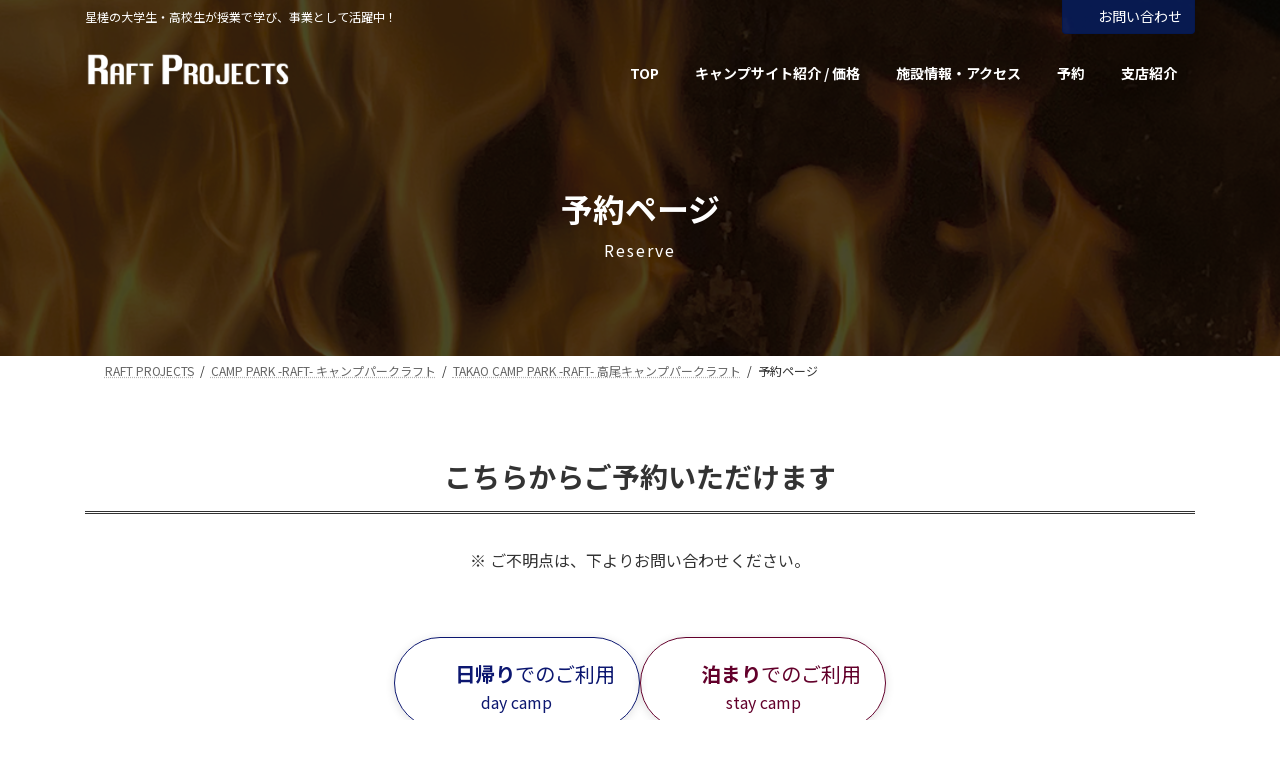

--- FILE ---
content_type: text/html; charset=UTF-8
request_url: https://select-type.com/rsv/?id=fcG2LkSIZNI&c_id=219581&w_flg=1
body_size: 6484
content:
<!DOCTYPE html>
<html lang="ja">
<head>
<meta charset="utf-8">
<title>予約システム</title>
<meta name="viewport" content="width=device-width, initial-scale=1.0, user-scalable=no">
<meta name="description" content="予約システムです。この予約システムはSelectTypeで構築されています。SelectTypeは無料でスタート出来る予約システムです。SelectTypeは予約システムやメンバーシステムを連動させた高度な顧客管理を支援します。">
<meta name="keywords" content="予約システム,予約フォーム,予約サイト">
<meta property="og:title" content="予約システム">
<meta property="og:description" content="予約システムです。この予約システムはSelectTypeで構築されています。SelectTypeは無料でスタート出来る予約システムです。SelectTypeは予約システムやメンバーシステムを連動させた高度な顧客管理を支援します。">
<meta property="og:site_name" content="SELECT-TYPE">
<meta property="og:type" content="website">
<meta property="og:locale" content="ja_JP" />
<meta property="og:image" content="https://selecttypeimg.s3.amazonaws.com/upl_files/66970/308029">
<meta property="fb:app_id" content="1415871678635683" />
<meta name="msvalidate.01" content="422F09729FA19FC526B8FDB8D8DBDF70" /><meta http-equiv="Content-Type" content="text/html; charset=utf-8" />
<meta http-equiv="Content-Script-Type" content="text/javascript">
<meta http-equiv="Content-Style-Type" content="text/css">
<meta http-equiv="X-UA-Compatible" content="IE=edge">
<meta name="format-detection" content="telephone=no">
<link type="text/css" rel="stylesheet" href="/css/bootstrap.css?1769049854" />
<link type="text/css" rel="stylesheet" href="/css/style.css?1769049862" />
<link type="text/css" rel="stylesheet" href="/css/bootstrap-responsive.css?1769049854">
<link type="text/css" rel="stylesheet" href="/css/style-responsive.css?1769049861">
<link type="text/css" rel="stylesheet" href="/css/jquery-datepicker.css?1769049857" />
<link rel="shortcut icon" href="/img/favicon_hide.ico">
<link rel="apple-touch-icon" href="/img/icon_hide_sp.png">
<link rel="stylesheet" href="https://maxcdn.bootstrapcdn.com/font-awesome/4.7.0/css/font-awesome.min.css"><!--<link rel="stylesheet" href="/css/font-awesome.min.css">--><script type="text/javascript" src="/js/jquery.js?1769049805"></script>
<script type="text/javascript" src="/js/bootstrap.min.js?1769049786"></script>
<script type="text/javascript" src="/js/bootstrap-lightbox.js?1769049786"></script>
<script type="text/javascript" src="/js/org_bootstrap.js?1769049812"></script>
<script type="text/javascript" src="/js/jquery-ui.min.js?1769049804"></script>
<script type="text/javascript" src="/js/jquery.ui.datepicker-ja.min.js?1769049806"></script>
<script type="text/javascript" src="/js/jquery.tile.js?1769049806"></script>
<script type="text/javascript" src="/js/jquery.ah-placeholder.js?1769049804"></script>
<script type="text/javascript" src="/js/jquery.multiple.select.js?1769049805"></script>
<script type="text/javascript" src="/js/common.js?1769049787"></script>
<script type="text/javascript" src="/js/rsv.js?1769049816"></script>
<script async src="https://www.googletagmanager.com/gtag/js?id=G-DY3ZMDCHBP"></script>
<script>
  window.dataLayer = window.dataLayer || [];
  function gtag(){dataLayer.push(arguments);}
    gtag('js', new Date());
  gtag('config', 'G-DY3ZMDCHBP');
      </script>
</head><link type="text/css" rel="stylesheet" href="/css/calendar.css?1769049854">
<link type="text/css" rel="stylesheet" href="/css/imagescale.css?1769049857">
<link rel="stylesheet" href="/css/theme33.css?1769049865">
<link rel="stylesheet" href="/css/bg-theme33.css?1769049846"><link rel="stylesheet" href="/css/cl-theme3.css?1769049855">
<script type="text/javascript" src="/js/rsvform.js?1769049820"></script>
<script src="/js/dexie.min.js?1769049789"></script><script src="/js/dexieext.js?1769049789"></script><script type="text/javascript">
<!--
$(document).ready(function(){
  if(cmn.isIOS()){
  if($('.background').css('position')=='fixed'){
    $('.background').prop('style','position:absolute;');
    $('.background').height($(document).height()+400);
    // bodyの高さ変動時(クリック時)に高さ合わせる
    var clickedTimer;
    var interval = Math.floor(1000/60*10);
    $(function() {
      document.addEventListener('click',function(){
        if (clickedTimer !== false) {
          clearTimeout(clickedTimer);
        }
        clickedTimer = setTimeout(function () {
          $('.background').height($(document).height());
        }, interval);
      });
    });
  }
}
    $('.crs_label').text('プログラム');
  $('.btn1_label').val('予約する');$('.btn1_label').text('予約する');
  $('.btn2_label').val('キャンセル');$('.btn2_label').text('キャンセル');
  $('#cmlink_id').hide();
  $('#back_btnarea_id').hide();            $('.background').css('background-color','#dbebff');  $('.background').css('background-image','none');$('.background').css('background-color','#dbebff');    $('.hightlight').css('cssText','background-color: !important');
                                                          var abs_v = Math.abs(0.5);
          $('.brightness').css('opacity',0).css('background-color','#000000');
      $('.brightness').css('opacity',abs_v).css('background-color','#FFFFFF');
            $('.background').css('background-size','cover');          $('.selectform .content').css('background-color','rgba(255,255,255,1)').addClass('frame');
    $('.selectform .content,.selectform .content-header,.selectform .content-footer').css('border','1px sold #dddddd');
        try{
    if($("#select-reserve-iframe", window.parent.document)[0]){
      $("#select-reserve-iframe", window.parent.document).contents().find('body').addClass('iframe');
      $("#select-reserve-iframe", window.parent.document).height(document.body.scrollHeight);
          }
  }catch(e){}
    rsv.adjustTMGal();  	   		  		  $('.hide_slot_cls').hide();
	       dexieext.delDB('rsvform51734');});
window.onload = function() {
    rsv.modRsvSltAreaMarginBottom(); // 選択中枠エリアと受付枠情報エリアの下部margin調整
    try{
    if($("#select-reserve-iframe", window.parent.document)[0]){
      $("#select-reserve-iframe", window.parent.document).height(document.body.scrollHeight);
    }
  }catch(e){}};
//-->
</script>
<body class="selectform calendar">
<div class="body">
  <div class="container">
    <div class="reserve-contact-head">
      </div>    <div class="row-fluid">
      <div class="content">
                <div class="content-header">
          <h3 class="content-title chg-text2"><span class="title_cls">予約システム</span></h3>
        </div>
                <div class="content-body">
                              <a name="formlink_area"></a>                              <div class="list-group">
                    <div class="list-detail" id="disp_iarea_flg_id"><a name="rsv"></a>
  <div class="box">
    <div class="box-body clearfix img-pos-bottom">
      <div class="text-wrap">
        <h4 class="list-title chg-text2"><span class="chg-text1">TAKAO - 日帰りキャンプサイト</span></h4>        <p class="chg-text2">テーブルやイス、キャンプグッズや焚き火グッズはご用意しております。キャンプの食品をお持ち込みいただいて、お気軽にキャンプをお楽しみいただけます。</p>      </div>
      <a href="javascript:;" class="scaling_flg crs_expansionimg_cls" onclick="javascript:cmn.chgImgList('crsimglist_cls','crs_expansionimg_cls','crs_expansionimg_id');" style="display:none;"><img src="" class="thumb-image thumbnail" id="crs_expansionimg_id"></a>
                </div>
   </div>
</div>          </div>
                                                  <a name="cal_area" id="cal_area_id"></a>
          <div class="back-anchor-link pull-right inpage_bblink_cls" style="display:none;"><a href="javascript:;" onclick="javascript:window.location.hash='formlink_area';"><i class="fa fa-arrow-circle-up"></i><span class="inpage_bblinktxt_cls">戻る</span></a></div>
          <h4 class="list-title chg-text2"><span class="chg-text1">「予約日時」の選択</span></h4>          <div class="cl-action row-fluid">
            <div class="span4">
              <a href="javascript:;" onclick="javascript:rsv.jumpToMonthCal('2026-01');" class="btn input_bg_col_cls chg-text2 btn10_label_cls calbtn_cls">今月</a>
<div class="btn-group">
  <a href="javascript:;" onclick="javascript:rsv.jumpPmCal();" class="btn input_bg_col_cls calbtn_cls"><span class="glyphicon glyphicon-chevron-left chg-text2 calbtn_cls"></span></a>
  <a href="javascript:;" onclick="javascript:rsv.jumpNmCal()" class="btn input_bg_col_cls calbtn_cls"><span class="glyphicon glyphicon-chevron-right chg-text2 calbtn_cls"></span></a>
</div>                          </div>
            <div class="span4 cl-title align-center chg-text2">
              <span class="chg-text1 cl-ctrl mr-5"><a href="javascript:;" onclick="javascript:rsv.jumpPmCal();"><i class="fa fa-angle-double-left" aria-hidden="true"></i> 12月</a></span>
              <span class="chg-text1 cl-display-date">2026年1月</span>
              <span class="chg-text1 cl-ctrl ml-5"><a href="javascript:;" onclick="javascript:rsv.jumpNmCal();">2月 <i class="fa fa-angle-double-right" aria-hidden="true"></i></a></span>
            </div>
            <div class="span4 align-right clorfulSelect">
              <div class="btn-group" id="cmlink_id">
                <a href="javascript:;" class="btn chg-text2 input_bg_col_cls calbtn_cls btn8_label_cls" onClick="javascript:rsv.jumpWeekCal(1769123229);">週</a>
                <a href="javascript:;" class="btn chg-text2 input_bg_col_cls btn-primary disabled calbtn_cls btn9_label_cls">月</a>
              </div>
            </div>
          </div>
                    <div class="cl-sign chg-text2 avail_area_cls" style="display:none;">
            <span class="symbol-black">●</span><span class="avail1_label_cls">受付中</span> <span class="visible-pc-inline"><span class="symbol-black">▲</span><span class="avail2_label_cls">残りわずか</span></span> <span class="symbol-black">×</span><span class="avail3_label_cls">締め切り</span>          </div>
          <div class="cl-type-month rsvcal_cls">
            <table class="table table-bordered cl-container event-display">
              <tbody>
                <tr>
                                    <th class="date1_cell_cls"><span class="date1_txt_cls">月</span></th>
                  <th class="date1_cell_cls"><span class="date1_txt_cls">火</span></th>
                  <th class="date1_cell_cls"><span class="date1_txt_cls">水</span></th>
                  <th class="date1_cell_cls"><span class="date1_txt_cls">木</span></th>
                  <th class="date1_cell_cls"><span class="date1_txt_cls">金</span></th>
                  <th class="cl-satday date3_cell_cls"><span class="date3_txt_cls">土</span></th>
                  <th class="cl-sunday date2_cell_cls"><span class="date2_txt_cls">日</span></th>                </tr>
                <tr>
                                    <td class="cl-day cell_col_cls cl-past" onmouseover="$(this).find('.hide_slot_cls').show();" onmouseout="$(this).find('.hide_slot_cls').hide();">
  <div class="cl-day-number"><span class=" cell1_txt_col_cls">29</span></div>
  <div class="cl-day-content visible-pc">
              </div>
  </td>
  <td class="cl-day cell_col_cls cl-past" onmouseover="$(this).find('.hide_slot_cls').show();" onmouseout="$(this).find('.hide_slot_cls').hide();">
  <div class="cl-day-number"><span class=" cell1_txt_col_cls">30</span></div>
  <div class="cl-day-content visible-pc">
              </div>
  </td>
  <td class="cl-day cell_col_cls cl-past" onmouseover="$(this).find('.hide_slot_cls').show();" onmouseout="$(this).find('.hide_slot_cls').hide();">
  <div class="cl-day-number"><span class=" cell1_txt_col_cls">31</span></div>
  <div class="cl-day-content visible-pc">
              </div>
  </td>
  <td class="cl-day cl-sunday cell2_col_cls cl-past" onmouseover="$(this).find('.hide_slot_cls').show();" onmouseout="$(this).find('.hide_slot_cls').hide();">
  <div class="cl-day-number"><span class=" cell2_txt_col_cls">1</span></div>
  <div class="cl-day-content visible-pc">
                                                                                                                                                                                      </div>
  </td>
  <td class="cl-day cell_col_cls cl-past" onmouseover="$(this).find('.hide_slot_cls').show();" onmouseout="$(this).find('.hide_slot_cls').hide();">
  <div class="cl-day-number"><span class=" cell1_txt_col_cls">2</span></div>
  <div class="cl-day-content visible-pc">
              </div>
  </td>
  <td class="cl-day cl-satday cell3_col_cls cl-past" onmouseover="$(this).find('.hide_slot_cls').show();" onmouseout="$(this).find('.hide_slot_cls').hide();">
  <div class="cl-day-number"><span class=" cell3_txt_col_cls">3</span></div>
  <div class="cl-day-content visible-pc">
                                                                                                                                                                                      </div>
  </td>
  <td class="cl-day cl-sunday cell2_col_cls cl-past" onmouseover="$(this).find('.hide_slot_cls').show();" onmouseout="$(this).find('.hide_slot_cls').hide();">
  <div class="cl-day-number"><span class=" cell2_txt_col_cls">4</span></div>
  <div class="cl-day-content visible-pc">
                                                                                                                                                                                      </div>
  </td>
  </tr><tr><td class="cl-day cell_col_cls cl-past" onmouseover="$(this).find('.hide_slot_cls').show();" onmouseout="$(this).find('.hide_slot_cls').hide();">
  <div class="cl-day-number"><span class=" cell1_txt_col_cls">5</span></div>
  <div class="cl-day-content visible-pc">
              </div>
  </td>
  <td class="cl-day cell_col_cls cl-past" onmouseover="$(this).find('.hide_slot_cls').show();" onmouseout="$(this).find('.hide_slot_cls').hide();">
  <div class="cl-day-number"><span class=" cell1_txt_col_cls">6</span></div>
  <div class="cl-day-content visible-pc">
              </div>
  </td>
  <td class="cl-day cell_col_cls cl-past" onmouseover="$(this).find('.hide_slot_cls').show();" onmouseout="$(this).find('.hide_slot_cls').hide();">
  <div class="cl-day-number"><span class=" cell1_txt_col_cls">7</span></div>
  <div class="cl-day-content visible-pc">
              </div>
  </td>
  <td class="cl-day cell_col_cls cl-past" onmouseover="$(this).find('.hide_slot_cls').show();" onmouseout="$(this).find('.hide_slot_cls').hide();">
  <div class="cl-day-number"><span class=" cell1_txt_col_cls">8</span></div>
  <div class="cl-day-content visible-pc">
              </div>
  </td>
  <td class="cl-day cell_col_cls cl-past" onmouseover="$(this).find('.hide_slot_cls').show();" onmouseout="$(this).find('.hide_slot_cls').hide();">
  <div class="cl-day-number"><span class=" cell1_txt_col_cls">9</span></div>
  <div class="cl-day-content visible-pc">
              </div>
  </td>
  <td class="cl-day cl-satday cell3_col_cls cl-past" onmouseover="$(this).find('.hide_slot_cls').show();" onmouseout="$(this).find('.hide_slot_cls').hide();">
  <div class="cl-day-number"><span class=" cell3_txt_col_cls">10</span></div>
  <div class="cl-day-content visible-pc">
                                                                                                                                                                                      </div>
  </td>
  <td class="cl-day cl-sunday cell2_col_cls cl-past" onmouseover="$(this).find('.hide_slot_cls').show();" onmouseout="$(this).find('.hide_slot_cls').hide();">
  <div class="cl-day-number"><span class=" cell2_txt_col_cls">11</span></div>
  <div class="cl-day-content visible-pc">
                                                                                                                                                                                      </div>
  </td>
  </tr><tr><td class="cl-day cl-sunday cell2_col_cls cl-past" onmouseover="$(this).find('.hide_slot_cls').show();" onmouseout="$(this).find('.hide_slot_cls').hide();">
  <div class="cl-day-number"><span class=" cell2_txt_col_cls">12</span></div>
  <div class="cl-day-content visible-pc">
                                                                                                                                                                                      </div>
  </td>
  <td class="cl-day cell_col_cls cl-past" onmouseover="$(this).find('.hide_slot_cls').show();" onmouseout="$(this).find('.hide_slot_cls').hide();">
  <div class="cl-day-number"><span class=" cell1_txt_col_cls">13</span></div>
  <div class="cl-day-content visible-pc">
              </div>
  </td>
  <td class="cl-day cell_col_cls cl-past" onmouseover="$(this).find('.hide_slot_cls').show();" onmouseout="$(this).find('.hide_slot_cls').hide();">
  <div class="cl-day-number"><span class=" cell1_txt_col_cls">14</span></div>
  <div class="cl-day-content visible-pc">
              </div>
  </td>
  <td class="cl-day cell_col_cls cl-past" onmouseover="$(this).find('.hide_slot_cls').show();" onmouseout="$(this).find('.hide_slot_cls').hide();">
  <div class="cl-day-number"><span class=" cell1_txt_col_cls">15</span></div>
  <div class="cl-day-content visible-pc">
              </div>
  </td>
  <td class="cl-day cell_col_cls cl-past" onmouseover="$(this).find('.hide_slot_cls').show();" onmouseout="$(this).find('.hide_slot_cls').hide();">
  <div class="cl-day-number"><span class=" cell1_txt_col_cls">16</span></div>
  <div class="cl-day-content visible-pc">
              </div>
  </td>
  <td class="cl-day cl-satday cell3_col_cls cl-past" onmouseover="$(this).find('.hide_slot_cls').show();" onmouseout="$(this).find('.hide_slot_cls').hide();">
  <div class="cl-day-number"><span class=" cell3_txt_col_cls">17</span></div>
  <div class="cl-day-content visible-pc">
                                                                                                                                                                                      </div>
  </td>
  <td class="cl-day cl-sunday cell2_col_cls cl-past" onmouseover="$(this).find('.hide_slot_cls').show();" onmouseout="$(this).find('.hide_slot_cls').hide();">
  <div class="cl-day-number"><span class=" cell2_txt_col_cls">18</span></div>
  <div class="cl-day-content visible-pc">
                                                                                                                                                                                      </div>
  </td>
  </tr><tr><td class="cl-day cell_col_cls cl-past" onmouseover="$(this).find('.hide_slot_cls').show();" onmouseout="$(this).find('.hide_slot_cls').hide();">
  <div class="cl-day-number"><span class=" cell1_txt_col_cls">19</span></div>
  <div class="cl-day-content visible-pc">
              </div>
  </td>
  <td class="cl-day cell_col_cls cl-past" onmouseover="$(this).find('.hide_slot_cls').show();" onmouseout="$(this).find('.hide_slot_cls').hide();">
  <div class="cl-day-number"><span class=" cell1_txt_col_cls">20</span></div>
  <div class="cl-day-content visible-pc">
              </div>
  </td>
  <td class="cl-day cell_col_cls cl-past" onmouseover="$(this).find('.hide_slot_cls').show();" onmouseout="$(this).find('.hide_slot_cls').hide();">
  <div class="cl-day-number"><span class=" cell1_txt_col_cls">21</span></div>
  <div class="cl-day-content visible-pc">
              </div>
  </td>
  <td class="cl-day cell_col_cls cl-past" onmouseover="$(this).find('.hide_slot_cls').show();" onmouseout="$(this).find('.hide_slot_cls').hide();">
  <div class="cl-day-number"><span class=" cell1_txt_col_cls">22</span></div>
  <div class="cl-day-content visible-pc">
              </div>
  </td>
  <td class="cl-day cl-today cell4_col_cls" onmouseover="$(this).find('.hide_slot_cls').show();" onmouseout="$(this).find('.hide_slot_cls').hide();">
  <div class="cl-day-number"><span class=" cell4_txt_col_cls">23</span></div>
  <div class="cl-day-content visible-pc">
              </div>
  </td>
  <td class="cl-day cl-satday cell3_col_cls" onmouseover="$(this).find('.hide_slot_cls').show();" onmouseout="$(this).find('.hide_slot_cls').hide();">
  <div class="cl-day-number"><span class=" cell3_txt_col_cls">24</span></div>
  <div class="cl-day-content visible-pc">
                                                                                                                                                                                                                                                                                </div>
  </td>
  <td class="cl-day cl-sunday cell2_col_cls" onmouseover="$(this).find('.hide_slot_cls').show();" onmouseout="$(this).find('.hide_slot_cls').hide();">
  <div class="cl-day-number"><span class=" cell2_txt_col_cls">25</span></div>
  <div class="cl-day-content visible-pc">
                                                                                                                                                                                                  <a class="res-label label-type4_slt slot_cls_c219581 rl_911278_1769306400" href="javascript:;" onclick="javascript:rsv.loadRsvEventRlModal(911278,1769306400,51734,219581,event);">
    11:00    ICHOサイト [7m×7m区画]    <div style="">                  <span class="res-label-seats"><i class="fa fa-calendar"></i> 受付中</span>
        <span class="res-label-symbol">(●)</span>              </div>  <span class="icon"><i class="fa fa-check"></i></span>
  </a>
                                                                                          <a class="res-label label-type4_slt slot_cls_c219581 rl_911279_1769306400" href="javascript:;" onclick="javascript:rsv.loadRsvEventRlModal(911279,1769306400,51734,219581,event);">
    11:00    ICHOサイト    <div style="">                  <span class="res-label-seats"><i class="fa fa-calendar"></i> 受付中</span>
        <span class="res-label-symbol">(●)</span>              </div>  <span class="icon"><i class="fa fa-check"></i></span>
  </a>
                                                                                            </div>
    <div class="cl-day-content align-center visible-sm">
    <a href="javascript:;" class="text-link" onclick="javascript:rsv.loadEvListModal(1769266800,event);">
      <span class="symbol-blue">●</span>
          </a>
  </div>
  </td>
  </tr><tr><td class="cl-day cell_col_cls" onmouseover="$(this).find('.hide_slot_cls').show();" onmouseout="$(this).find('.hide_slot_cls').hide();">
  <div class="cl-day-number"><span class=" cell1_txt_col_cls">26</span></div>
  <div class="cl-day-content visible-pc">
              </div>
  </td>
  <td class="cl-day cell_col_cls" onmouseover="$(this).find('.hide_slot_cls').show();" onmouseout="$(this).find('.hide_slot_cls').hide();">
  <div class="cl-day-number"><span class=" cell1_txt_col_cls">27</span></div>
  <div class="cl-day-content visible-pc">
              </div>
  </td>
  <td class="cl-day cell_col_cls" onmouseover="$(this).find('.hide_slot_cls').show();" onmouseout="$(this).find('.hide_slot_cls').hide();">
  <div class="cl-day-number"><span class=" cell1_txt_col_cls">28</span></div>
  <div class="cl-day-content visible-pc">
              </div>
  </td>
  <td class="cl-day cell_col_cls" onmouseover="$(this).find('.hide_slot_cls').show();" onmouseout="$(this).find('.hide_slot_cls').hide();">
  <div class="cl-day-number"><span class=" cell1_txt_col_cls">29</span></div>
  <div class="cl-day-content visible-pc">
              </div>
  </td>
  <td class="cl-day cell_col_cls" onmouseover="$(this).find('.hide_slot_cls').show();" onmouseout="$(this).find('.hide_slot_cls').hide();">
  <div class="cl-day-number"><span class=" cell1_txt_col_cls">30</span></div>
  <div class="cl-day-content visible-pc">
              </div>
  </td>
  <td class="cl-day cl-satday cell3_col_cls" onmouseover="$(this).find('.hide_slot_cls').show();" onmouseout="$(this).find('.hide_slot_cls').hide();">
  <div class="cl-day-number"><span class=" cell3_txt_col_cls">31</span></div>
  <div class="cl-day-content visible-pc">
                                                                                                                                                                                                  <a class="res-label label-type4_slt slot_cls_c219581 rl_911278_1769824800" href="javascript:;" onclick="javascript:rsv.loadRsvEventRlModal(911278,1769824800,51734,219581,event);">
    11:00    ICHOサイト [7m×7m区画]    <div style="">                  <span class="res-label-seats"><i class="fa fa-calendar"></i> 受付中</span>
        <span class="res-label-symbol">(●)</span>              </div>  <span class="icon"><i class="fa fa-check"></i></span>
  </a>
                                                                                          <a class="res-label label-type4_slt slot_cls_c219581 rl_911279_1769824800" href="javascript:;" onclick="javascript:rsv.loadRsvEventRlModal(911279,1769824800,51734,219581,event);">
    11:00    ICHOサイト    <div style="">                  <span class="res-label-seats"><i class="fa fa-calendar"></i> 受付中</span>
        <span class="res-label-symbol">(●)</span>              </div>  <span class="icon"><i class="fa fa-check"></i></span>
  </a>
                                                                                            </div>
    <div class="cl-day-content align-center visible-sm">
    <a href="javascript:;" class="text-link" onclick="javascript:rsv.loadEvListModal(1769785200,event);">
      <span class="symbol-blue">●</span>
          </a>
  </div>
  </td>
  <td class="cl-day cl-sunday cell2_col_cls" onmouseover="$(this).find('.hide_slot_cls').show();" onmouseout="$(this).find('.hide_slot_cls').hide();">
  <div class="cl-day-number"><span class=" cell2_txt_col_cls">1</span></div>
  <div class="cl-day-content visible-pc">
                                                                                                                                                                                                                                                              <a class="res-label label-type4_slt slot_cls_c219581 rl_912591_1769911200" href="javascript:;" onclick="javascript:rsv.loadRsvEventRlModal(912591,1769911200,51734,219581,event);">
    11:00    ICHOサイト [7m×7m区画]    <div style="">                  <span class="res-label-seats"><i class="fa fa-calendar"></i> 受付中</span>
        <span class="res-label-symbol">(●)</span>              </div>  <span class="icon"><i class="fa fa-check"></i></span>
  </a>
                                                                                          <a class="res-label label-type4_slt slot_cls_c219581 rl_912592_1769911200" href="javascript:;" onclick="javascript:rsv.loadRsvEventRlModal(912592,1769911200,51734,219581,event);">
    11:00    ICHOサイト    <div style="">                  <span class="res-label-seats"><i class="fa fa-calendar"></i> 受付中</span>
        <span class="res-label-symbol">(●)</span>              </div>  <span class="icon"><i class="fa fa-check"></i></span>
  </a>
                                                                                          <a class="res-label label-type0_slt slot_cls_c219581 rl_912593_1769911200" href="javascript:;" onclick="javascript:rsv.loadRsvEventRlModal(912593,1769911200,51734,219581,event);">
    11:00    HINOKIサイト    <div style="">                  <span class="res-label-seats"><i class="fa fa-calendar"></i> 受付中</span>
        <span class="res-label-symbol">(●)</span>              </div>  <span class="icon"><i class="fa fa-check"></i></span>
  </a>
        </div>
    <div class="cl-day-content align-center visible-sm">
    <a href="javascript:;" class="text-link" onclick="javascript:rsv.loadEvListModal(1769871600,event);">
      <span class="symbol-blue">●</span>
          </a>
  </div>
  </td>
  </tr><tr>                </tr>
              </tbody>
            </table>
          </div>
                    <div id="selectedSlotArea_id"></div>        </div>
      <a name="rsvSltArea_idx"></a><div id="rsvSltArea_id" class="selected-item-area"></div>      </div>
    </div>
  </div>
</div>
<div class="background"><div class="brightness"></div></div>
<div id="modal_id" class="modal hide fade"></div><div id="modal-large_id" class="modal modal-large hide fade"></div><div id="modal-xlarge_id" class="modal modal-xlarge hide fade"></div><div id="crs157724" class="modal modal_cls hide fade" aria-hidden="false">
  <div class="modal-header">
    <a href="javascript:;" class="close" data-dismiss="modal" aria-hidden="true">×</a>
    <span class="crs_name157724">学校説明会・体験入学・平日の授業見学</span>
  </div>
  <div class="modal-body">
  <span class="crs_detail157724"><span style="color:#e74c3c;"><u><em><strong>★体験入学・学校説明会へのお申し込みはこちら★</strong></em></u></span><br />
<br />
<strong>星槎ってどんなところ？星槎を知り、本校の授業を体験できるプログラムをたくさんご用意しております。</strong></span>
      </div>
  <div class="modal-footer">
    <a href="javascript:;" class="btn btn-primary selectbtn_cls" onclick="javascript:rsv.chgCrsCal(157724,'cal_area');" style=""><span class="selectbtn_label_cls">選択する</span></a>
  </div>
  <a href="javascript:;" data-dismiss="modal" class="btn btn-close btn7_label_cls">閉じる</a>
</div><div id="crs157732" class="modal modal_cls hide fade" aria-hidden="false">
  <div class="modal-header">
    <a href="javascript:;" class="close" data-dismiss="modal" aria-hidden="true">×</a>
    <span class="crs_name157732">個別入学相談　(随時実施)</span>
  </div>
  <div class="modal-body">
  <span class="crs_detail157732"><span style="color:#16a085;"><u><em><strong>☆平日も個別入学相談を受付中☆</strong></em></u></span><br />
<br />
<strong>「転校・再入学を考えている」「新入学を考えている」「まだ検討中だけど気になる」という方々、ぜひお気軽にご相談ください。</strong></span>
      </div>
  <div class="modal-footer">
    <a href="javascript:;" class="btn btn-primary selectbtn_cls" onclick="javascript:rsv.chgCrsCal(157732,'cal_area');" style=""><span class="selectbtn_label_cls">選択する</span></a>
  </div>
  <a href="javascript:;" data-dismiss="modal" class="btn btn-close btn7_label_cls">閉じる</a>
</div><div id="crs219581" class="modal modal_cls hide fade" aria-hidden="false">
  <div class="modal-header">
    <a href="javascript:;" class="close" data-dismiss="modal" aria-hidden="true">×</a>
    <span class="crs_name219581">TAKAO - 日帰りキャンプサイト</span>
  </div>
  <div class="modal-body">
  <span class="crs_detail219581">テーブルやイス、キャンプグッズや焚き火グッズはご用意しております。キャンプの食品をお持ち込みいただいて、お気軽にキャンプをお楽しみいただけます。</span>
      </div>
  <div class="modal-footer">
    <a href="javascript:;" class="btn btn-primary selectbtn_cls" onclick="javascript:rsv.chgCrsCal(219581,'cal_area');" style=""><span class="selectbtn_label_cls">選択する</span></a>
  </div>
  <a href="javascript:;" data-dismiss="modal" class="btn btn-close btn7_label_cls">閉じる</a>
</div><div id="crs219583" class="modal modal_cls hide fade" aria-hidden="false">
  <div class="modal-header">
    <a href="javascript:;" class="close" data-dismiss="modal" aria-hidden="true">×</a>
    <span class="crs_name219583">TAKAO - 宿泊キャンプ　-Stay-</span>
  </div>
  <div class="modal-body">
  <span class="crs_detail219583">テーブルやイス、キャンプグッズや焚き火グッズはご用意しております。キャンプの食品をお持ち込みいただいて、お気軽にキャンプをお楽しみいただけます。<br />
<br />
<span style="color:#c0392b;"><u><span style="font-size:16px;"><em><strong>ご希望の日程を「チェックイン」で選んでください。</strong></em></span></u></span><br />
空室のあるサイトが表示されます。</span>
      </div>
  <div class="modal-footer">
    <a href="javascript:;" class="btn btn-primary selectbtn_cls" onclick="javascript:rsv.chgCrsCal(219583,'cal_area');" style=""><span class="selectbtn_label_cls">選択する</span></a>
  </div>
  <a href="javascript:;" data-dismiss="modal" class="btn btn-close btn7_label_cls">閉じる</a>
</div><div id="crs250457" class="modal modal_cls hide fade" aria-hidden="false">
  <div class="modal-header">
    <a href="javascript:;" class="close" data-dismiss="modal" aria-hidden="true">×</a>
    <span class="crs_name250457">HAMAMATSU - 宿泊キャンプ　-Stay-</span>
  </div>
  <div class="modal-body">
  <span class="crs_detail250457">テーブルやイス、キャンプグッズや焚き火グッズはご用意しております。キャンプの食品をお持ち込みいただいて、お気軽にキャンプをお楽しみいただけます。<br />
<br />
<u><span style="color:#e74c3c;"><strong>ご希望の日程を「チェックイン」で選んでください。</strong></span></u><br />
空室のあるサイトが表示されます。</span>
      </div>
  <div class="modal-footer">
    <a href="javascript:;" class="btn btn-primary selectbtn_cls" onclick="javascript:rsv.chgCrsCal(250457,'cal_area');" style=""><span class="selectbtn_label_cls">選択する</span></a>
  </div>
  <a href="javascript:;" data-dismiss="modal" class="btn btn-close btn7_label_cls">閉じる</a>
</div><div id="crs353798" class="modal modal_cls hide fade" aria-hidden="false">
  <div class="modal-header">
    <a href="javascript:;" class="close" data-dismiss="modal" aria-hidden="true">×</a>
    <span class="crs_name353798">1,2年  3者面談</span>
  </div>
  <div class="modal-body">
  <span class="crs_detail353798"><p>希望日時をお選びください。</p></span>
      </div>
  <div class="modal-footer">
    <a href="javascript:;" class="btn btn-primary selectbtn_cls" onclick="javascript:rsv.chgCrsCal(353798,'cal_area');" style=""><span class="selectbtn_label_cls">選択する</span></a>
  </div>
  <a href="javascript:;" data-dismiss="modal" class="btn btn-close btn7_label_cls">閉じる</a>
</div><div id="crs392930" class="modal modal_cls hide fade" aria-hidden="false">
  <div class="modal-header">
    <a href="javascript:;" class="close" data-dismiss="modal" aria-hidden="true">×</a>
    <span class="crs_name392930">オンライン個別相談（随時実施）</span>
  </div>
  <div class="modal-body">
  <span class="crs_detail392930"><span style="font-family:Arial, 'Hiragino Kaku Gothic Pro', Meiryo, 'MS PGothic';">&quot;時間がない&quot; その悩みも、オンラインなら解決できる！！</span><br />
<br />
<span style="font-family:Arial, 'Hiragino Kaku Gothic Pro', Meiryo, 'MS PGothic';">「<span style="color:#e74c3c;">学校が生徒にあわせる</span>」あるようでなかった学校がここにあります<br />
お気軽にご相談ください。</span></span>
      </div>
  <div class="modal-footer">
    <a href="javascript:;" class="btn btn-primary selectbtn_cls" onclick="javascript:rsv.chgCrsCal(392930,'cal_area');" style=""><span class="selectbtn_label_cls">選択する</span></a>
  </div>
  <a href="javascript:;" data-dismiss="modal" class="btn btn-close btn7_label_cls">閉じる</a>
</div><form method="post" action="/rsv/index.php" name="linkform" id="linkform_id">
<input type="hidden" name="id" id="link_fid_id" value="fcG2LkSIZNI">
<input type="hidden" name="c_id" id="link_cid_id" value="219581"><input type="hidden" name="back_btn_cid" id="back_btn_cid_id" value="0"><input type="hidden" id="cal_rcpttype_id" value="2"><input type="hidden" name="tm_id" id="link_tmid_id" value=""><input type="hidden" name="chk_num" id="link_chknum_id" value=""><input type="hidden" name="date" id="link_date_id" value=""><input type="hidden" name="mode" id="link_mode_id" value="1"><input type="hidden" name="st" id="link_st_id" value="1769094000"><input type="hidden" name="ym" id="link_ym_id" value="2026-01"><input type="hidden" id="link_nym_id" value="2026-02-1"><input type="hidden" id="link_pym_id" value="2025-12-1"><input type="hidden" name="evmcal_rend_ptn" id="evmcal_rend_ptn_id" value="2">
<input type="hidden" name="nonom_flg" value="" id="nonom_flg_id"><input type="hidden" name="pv_flg" id="pf_id" value="0"><input type="hidden" name="w_flg" id="wf_id" value="1"><input type="hidden" name="ssid_id" class="ssid_cls" id="ssid_id" value="wkCu--8yM0z3L7e8O1DJQq86bMDTj7gSbzzXQqG3gYY"><input type="hidden" name="l_no" id="linkform_lno_id" value="0"><input type="hidden" name="pl" id="link_pl_id"><input type="hidden" name="dummy_do">
</form></body>
</html>

--- FILE ---
content_type: text/html; charset=UTF-8
request_url: https://select-type.com/rsv/?id=fcG2LkSIZNI&c_id=219581&w_flg=1
body_size: 6483
content:
<!DOCTYPE html>
<html lang="ja">
<head>
<meta charset="utf-8">
<title>予約システム</title>
<meta name="viewport" content="width=device-width, initial-scale=1.0, user-scalable=no">
<meta name="description" content="予約システムです。この予約システムはSelectTypeで構築されています。SelectTypeは無料でスタート出来る予約システムです。SelectTypeは予約システムやメンバーシステムを連動させた高度な顧客管理を支援します。">
<meta name="keywords" content="予約システム,予約フォーム,予約サイト">
<meta property="og:title" content="予約システム">
<meta property="og:description" content="予約システムです。この予約システムはSelectTypeで構築されています。SelectTypeは無料でスタート出来る予約システムです。SelectTypeは予約システムやメンバーシステムを連動させた高度な顧客管理を支援します。">
<meta property="og:site_name" content="SELECT-TYPE">
<meta property="og:type" content="website">
<meta property="og:locale" content="ja_JP" />
<meta property="og:image" content="https://selecttypeimg.s3.amazonaws.com/upl_files/66970/308029">
<meta property="fb:app_id" content="1415871678635683" />
<meta name="msvalidate.01" content="422F09729FA19FC526B8FDB8D8DBDF70" /><meta http-equiv="Content-Type" content="text/html; charset=utf-8" />
<meta http-equiv="Content-Script-Type" content="text/javascript">
<meta http-equiv="Content-Style-Type" content="text/css">
<meta http-equiv="X-UA-Compatible" content="IE=edge">
<meta name="format-detection" content="telephone=no">
<link type="text/css" rel="stylesheet" href="/css/bootstrap.css?1769049854" />
<link type="text/css" rel="stylesheet" href="/css/style.css?1769049862" />
<link type="text/css" rel="stylesheet" href="/css/bootstrap-responsive.css?1769049854">
<link type="text/css" rel="stylesheet" href="/css/style-responsive.css?1769049861">
<link type="text/css" rel="stylesheet" href="/css/jquery-datepicker.css?1769049857" />
<link rel="shortcut icon" href="/img/favicon_hide.ico">
<link rel="apple-touch-icon" href="/img/icon_hide_sp.png">
<link rel="stylesheet" href="https://maxcdn.bootstrapcdn.com/font-awesome/4.7.0/css/font-awesome.min.css"><!--<link rel="stylesheet" href="/css/font-awesome.min.css">--><script type="text/javascript" src="/js/jquery.js?1769049805"></script>
<script type="text/javascript" src="/js/bootstrap.min.js?1769049786"></script>
<script type="text/javascript" src="/js/bootstrap-lightbox.js?1769049786"></script>
<script type="text/javascript" src="/js/org_bootstrap.js?1769049812"></script>
<script type="text/javascript" src="/js/jquery-ui.min.js?1769049804"></script>
<script type="text/javascript" src="/js/jquery.ui.datepicker-ja.min.js?1769049806"></script>
<script type="text/javascript" src="/js/jquery.tile.js?1769049806"></script>
<script type="text/javascript" src="/js/jquery.ah-placeholder.js?1769049804"></script>
<script type="text/javascript" src="/js/jquery.multiple.select.js?1769049805"></script>
<script type="text/javascript" src="/js/common.js?1769049787"></script>
<script type="text/javascript" src="/js/rsv.js?1769049816"></script>
<script async src="https://www.googletagmanager.com/gtag/js?id=G-DY3ZMDCHBP"></script>
<script>
  window.dataLayer = window.dataLayer || [];
  function gtag(){dataLayer.push(arguments);}
    gtag('js', new Date());
  gtag('config', 'G-DY3ZMDCHBP');
      </script>
</head><link type="text/css" rel="stylesheet" href="/css/calendar.css?1769049854">
<link type="text/css" rel="stylesheet" href="/css/imagescale.css?1769049857">
<link rel="stylesheet" href="/css/theme33.css?1769049865">
<link rel="stylesheet" href="/css/bg-theme33.css?1769049846"><link rel="stylesheet" href="/css/cl-theme3.css?1769049855">
<script type="text/javascript" src="/js/rsvform.js?1769049820"></script>
<script src="/js/dexie.min.js?1769049789"></script><script src="/js/dexieext.js?1769049789"></script><script type="text/javascript">
<!--
$(document).ready(function(){
  if(cmn.isIOS()){
  if($('.background').css('position')=='fixed'){
    $('.background').prop('style','position:absolute;');
    $('.background').height($(document).height()+400);
    // bodyの高さ変動時(クリック時)に高さ合わせる
    var clickedTimer;
    var interval = Math.floor(1000/60*10);
    $(function() {
      document.addEventListener('click',function(){
        if (clickedTimer !== false) {
          clearTimeout(clickedTimer);
        }
        clickedTimer = setTimeout(function () {
          $('.background').height($(document).height());
        }, interval);
      });
    });
  }
}
    $('.crs_label').text('プログラム');
  $('.btn1_label').val('予約する');$('.btn1_label').text('予約する');
  $('.btn2_label').val('キャンセル');$('.btn2_label').text('キャンセル');
  $('#cmlink_id').hide();
  $('#back_btnarea_id').hide();            $('.background').css('background-color','#dbebff');  $('.background').css('background-image','none');$('.background').css('background-color','#dbebff');    $('.hightlight').css('cssText','background-color: !important');
                                                          var abs_v = Math.abs(0.5);
          $('.brightness').css('opacity',0).css('background-color','#000000');
      $('.brightness').css('opacity',abs_v).css('background-color','#FFFFFF');
            $('.background').css('background-size','cover');          $('.selectform .content').css('background-color','rgba(255,255,255,1)').addClass('frame');
    $('.selectform .content,.selectform .content-header,.selectform .content-footer').css('border','1px sold #dddddd');
        try{
    if($("#select-reserve-iframe", window.parent.document)[0]){
      $("#select-reserve-iframe", window.parent.document).contents().find('body').addClass('iframe');
      $("#select-reserve-iframe", window.parent.document).height(document.body.scrollHeight);
          }
  }catch(e){}
    rsv.adjustTMGal();  	   		  		  $('.hide_slot_cls').hide();
	       dexieext.delDB('rsvform51734');});
window.onload = function() {
    rsv.modRsvSltAreaMarginBottom(); // 選択中枠エリアと受付枠情報エリアの下部margin調整
    try{
    if($("#select-reserve-iframe", window.parent.document)[0]){
      $("#select-reserve-iframe", window.parent.document).height(document.body.scrollHeight);
    }
  }catch(e){}};
//-->
</script>
<body class="selectform calendar">
<div class="body">
  <div class="container">
    <div class="reserve-contact-head">
      </div>    <div class="row-fluid">
      <div class="content">
                <div class="content-header">
          <h3 class="content-title chg-text2"><span class="title_cls">予約システム</span></h3>
        </div>
                <div class="content-body">
                              <a name="formlink_area"></a>                              <div class="list-group">
                    <div class="list-detail" id="disp_iarea_flg_id"><a name="rsv"></a>
  <div class="box">
    <div class="box-body clearfix img-pos-bottom">
      <div class="text-wrap">
        <h4 class="list-title chg-text2"><span class="chg-text1">TAKAO - 日帰りキャンプサイト</span></h4>        <p class="chg-text2">テーブルやイス、キャンプグッズや焚き火グッズはご用意しております。キャンプの食品をお持ち込みいただいて、お気軽にキャンプをお楽しみいただけます。</p>      </div>
      <a href="javascript:;" class="scaling_flg crs_expansionimg_cls" onclick="javascript:cmn.chgImgList('crsimglist_cls','crs_expansionimg_cls','crs_expansionimg_id');" style="display:none;"><img src="" class="thumb-image thumbnail" id="crs_expansionimg_id"></a>
                </div>
   </div>
</div>          </div>
                                                  <a name="cal_area" id="cal_area_id"></a>
          <div class="back-anchor-link pull-right inpage_bblink_cls" style="display:none;"><a href="javascript:;" onclick="javascript:window.location.hash='formlink_area';"><i class="fa fa-arrow-circle-up"></i><span class="inpage_bblinktxt_cls">戻る</span></a></div>
          <h4 class="list-title chg-text2"><span class="chg-text1">「予約日時」の選択</span></h4>          <div class="cl-action row-fluid">
            <div class="span4">
              <a href="javascript:;" onclick="javascript:rsv.jumpToMonthCal('2026-01');" class="btn input_bg_col_cls chg-text2 btn10_label_cls calbtn_cls">今月</a>
<div class="btn-group">
  <a href="javascript:;" onclick="javascript:rsv.jumpPmCal();" class="btn input_bg_col_cls calbtn_cls"><span class="glyphicon glyphicon-chevron-left chg-text2 calbtn_cls"></span></a>
  <a href="javascript:;" onclick="javascript:rsv.jumpNmCal()" class="btn input_bg_col_cls calbtn_cls"><span class="glyphicon glyphicon-chevron-right chg-text2 calbtn_cls"></span></a>
</div>                          </div>
            <div class="span4 cl-title align-center chg-text2">
              <span class="chg-text1 cl-ctrl mr-5"><a href="javascript:;" onclick="javascript:rsv.jumpPmCal();"><i class="fa fa-angle-double-left" aria-hidden="true"></i> 12月</a></span>
              <span class="chg-text1 cl-display-date">2026年1月</span>
              <span class="chg-text1 cl-ctrl ml-5"><a href="javascript:;" onclick="javascript:rsv.jumpNmCal();">2月 <i class="fa fa-angle-double-right" aria-hidden="true"></i></a></span>
            </div>
            <div class="span4 align-right clorfulSelect">
              <div class="btn-group" id="cmlink_id">
                <a href="javascript:;" class="btn chg-text2 input_bg_col_cls calbtn_cls btn8_label_cls" onClick="javascript:rsv.jumpWeekCal(1769123229);">週</a>
                <a href="javascript:;" class="btn chg-text2 input_bg_col_cls btn-primary disabled calbtn_cls btn9_label_cls">月</a>
              </div>
            </div>
          </div>
                    <div class="cl-sign chg-text2 avail_area_cls" style="display:none;">
            <span class="symbol-black">●</span><span class="avail1_label_cls">受付中</span> <span class="visible-pc-inline"><span class="symbol-black">▲</span><span class="avail2_label_cls">残りわずか</span></span> <span class="symbol-black">×</span><span class="avail3_label_cls">締め切り</span>          </div>
          <div class="cl-type-month rsvcal_cls">
            <table class="table table-bordered cl-container event-display">
              <tbody>
                <tr>
                                    <th class="date1_cell_cls"><span class="date1_txt_cls">月</span></th>
                  <th class="date1_cell_cls"><span class="date1_txt_cls">火</span></th>
                  <th class="date1_cell_cls"><span class="date1_txt_cls">水</span></th>
                  <th class="date1_cell_cls"><span class="date1_txt_cls">木</span></th>
                  <th class="date1_cell_cls"><span class="date1_txt_cls">金</span></th>
                  <th class="cl-satday date3_cell_cls"><span class="date3_txt_cls">土</span></th>
                  <th class="cl-sunday date2_cell_cls"><span class="date2_txt_cls">日</span></th>                </tr>
                <tr>
                                    <td class="cl-day cell_col_cls cl-past" onmouseover="$(this).find('.hide_slot_cls').show();" onmouseout="$(this).find('.hide_slot_cls').hide();">
  <div class="cl-day-number"><span class=" cell1_txt_col_cls">29</span></div>
  <div class="cl-day-content visible-pc">
              </div>
  </td>
  <td class="cl-day cell_col_cls cl-past" onmouseover="$(this).find('.hide_slot_cls').show();" onmouseout="$(this).find('.hide_slot_cls').hide();">
  <div class="cl-day-number"><span class=" cell1_txt_col_cls">30</span></div>
  <div class="cl-day-content visible-pc">
              </div>
  </td>
  <td class="cl-day cell_col_cls cl-past" onmouseover="$(this).find('.hide_slot_cls').show();" onmouseout="$(this).find('.hide_slot_cls').hide();">
  <div class="cl-day-number"><span class=" cell1_txt_col_cls">31</span></div>
  <div class="cl-day-content visible-pc">
              </div>
  </td>
  <td class="cl-day cl-sunday cell2_col_cls cl-past" onmouseover="$(this).find('.hide_slot_cls').show();" onmouseout="$(this).find('.hide_slot_cls').hide();">
  <div class="cl-day-number"><span class=" cell2_txt_col_cls">1</span></div>
  <div class="cl-day-content visible-pc">
                                                                                                                                                                                      </div>
  </td>
  <td class="cl-day cell_col_cls cl-past" onmouseover="$(this).find('.hide_slot_cls').show();" onmouseout="$(this).find('.hide_slot_cls').hide();">
  <div class="cl-day-number"><span class=" cell1_txt_col_cls">2</span></div>
  <div class="cl-day-content visible-pc">
              </div>
  </td>
  <td class="cl-day cl-satday cell3_col_cls cl-past" onmouseover="$(this).find('.hide_slot_cls').show();" onmouseout="$(this).find('.hide_slot_cls').hide();">
  <div class="cl-day-number"><span class=" cell3_txt_col_cls">3</span></div>
  <div class="cl-day-content visible-pc">
                                                                                                                                                                                      </div>
  </td>
  <td class="cl-day cl-sunday cell2_col_cls cl-past" onmouseover="$(this).find('.hide_slot_cls').show();" onmouseout="$(this).find('.hide_slot_cls').hide();">
  <div class="cl-day-number"><span class=" cell2_txt_col_cls">4</span></div>
  <div class="cl-day-content visible-pc">
                                                                                                                                                                                      </div>
  </td>
  </tr><tr><td class="cl-day cell_col_cls cl-past" onmouseover="$(this).find('.hide_slot_cls').show();" onmouseout="$(this).find('.hide_slot_cls').hide();">
  <div class="cl-day-number"><span class=" cell1_txt_col_cls">5</span></div>
  <div class="cl-day-content visible-pc">
              </div>
  </td>
  <td class="cl-day cell_col_cls cl-past" onmouseover="$(this).find('.hide_slot_cls').show();" onmouseout="$(this).find('.hide_slot_cls').hide();">
  <div class="cl-day-number"><span class=" cell1_txt_col_cls">6</span></div>
  <div class="cl-day-content visible-pc">
              </div>
  </td>
  <td class="cl-day cell_col_cls cl-past" onmouseover="$(this).find('.hide_slot_cls').show();" onmouseout="$(this).find('.hide_slot_cls').hide();">
  <div class="cl-day-number"><span class=" cell1_txt_col_cls">7</span></div>
  <div class="cl-day-content visible-pc">
              </div>
  </td>
  <td class="cl-day cell_col_cls cl-past" onmouseover="$(this).find('.hide_slot_cls').show();" onmouseout="$(this).find('.hide_slot_cls').hide();">
  <div class="cl-day-number"><span class=" cell1_txt_col_cls">8</span></div>
  <div class="cl-day-content visible-pc">
              </div>
  </td>
  <td class="cl-day cell_col_cls cl-past" onmouseover="$(this).find('.hide_slot_cls').show();" onmouseout="$(this).find('.hide_slot_cls').hide();">
  <div class="cl-day-number"><span class=" cell1_txt_col_cls">9</span></div>
  <div class="cl-day-content visible-pc">
              </div>
  </td>
  <td class="cl-day cl-satday cell3_col_cls cl-past" onmouseover="$(this).find('.hide_slot_cls').show();" onmouseout="$(this).find('.hide_slot_cls').hide();">
  <div class="cl-day-number"><span class=" cell3_txt_col_cls">10</span></div>
  <div class="cl-day-content visible-pc">
                                                                                                                                                                                      </div>
  </td>
  <td class="cl-day cl-sunday cell2_col_cls cl-past" onmouseover="$(this).find('.hide_slot_cls').show();" onmouseout="$(this).find('.hide_slot_cls').hide();">
  <div class="cl-day-number"><span class=" cell2_txt_col_cls">11</span></div>
  <div class="cl-day-content visible-pc">
                                                                                                                                                                                      </div>
  </td>
  </tr><tr><td class="cl-day cl-sunday cell2_col_cls cl-past" onmouseover="$(this).find('.hide_slot_cls').show();" onmouseout="$(this).find('.hide_slot_cls').hide();">
  <div class="cl-day-number"><span class=" cell2_txt_col_cls">12</span></div>
  <div class="cl-day-content visible-pc">
                                                                                                                                                                                      </div>
  </td>
  <td class="cl-day cell_col_cls cl-past" onmouseover="$(this).find('.hide_slot_cls').show();" onmouseout="$(this).find('.hide_slot_cls').hide();">
  <div class="cl-day-number"><span class=" cell1_txt_col_cls">13</span></div>
  <div class="cl-day-content visible-pc">
              </div>
  </td>
  <td class="cl-day cell_col_cls cl-past" onmouseover="$(this).find('.hide_slot_cls').show();" onmouseout="$(this).find('.hide_slot_cls').hide();">
  <div class="cl-day-number"><span class=" cell1_txt_col_cls">14</span></div>
  <div class="cl-day-content visible-pc">
              </div>
  </td>
  <td class="cl-day cell_col_cls cl-past" onmouseover="$(this).find('.hide_slot_cls').show();" onmouseout="$(this).find('.hide_slot_cls').hide();">
  <div class="cl-day-number"><span class=" cell1_txt_col_cls">15</span></div>
  <div class="cl-day-content visible-pc">
              </div>
  </td>
  <td class="cl-day cell_col_cls cl-past" onmouseover="$(this).find('.hide_slot_cls').show();" onmouseout="$(this).find('.hide_slot_cls').hide();">
  <div class="cl-day-number"><span class=" cell1_txt_col_cls">16</span></div>
  <div class="cl-day-content visible-pc">
              </div>
  </td>
  <td class="cl-day cl-satday cell3_col_cls cl-past" onmouseover="$(this).find('.hide_slot_cls').show();" onmouseout="$(this).find('.hide_slot_cls').hide();">
  <div class="cl-day-number"><span class=" cell3_txt_col_cls">17</span></div>
  <div class="cl-day-content visible-pc">
                                                                                                                                                                                      </div>
  </td>
  <td class="cl-day cl-sunday cell2_col_cls cl-past" onmouseover="$(this).find('.hide_slot_cls').show();" onmouseout="$(this).find('.hide_slot_cls').hide();">
  <div class="cl-day-number"><span class=" cell2_txt_col_cls">18</span></div>
  <div class="cl-day-content visible-pc">
                                                                                                                                                                                      </div>
  </td>
  </tr><tr><td class="cl-day cell_col_cls cl-past" onmouseover="$(this).find('.hide_slot_cls').show();" onmouseout="$(this).find('.hide_slot_cls').hide();">
  <div class="cl-day-number"><span class=" cell1_txt_col_cls">19</span></div>
  <div class="cl-day-content visible-pc">
              </div>
  </td>
  <td class="cl-day cell_col_cls cl-past" onmouseover="$(this).find('.hide_slot_cls').show();" onmouseout="$(this).find('.hide_slot_cls').hide();">
  <div class="cl-day-number"><span class=" cell1_txt_col_cls">20</span></div>
  <div class="cl-day-content visible-pc">
              </div>
  </td>
  <td class="cl-day cell_col_cls cl-past" onmouseover="$(this).find('.hide_slot_cls').show();" onmouseout="$(this).find('.hide_slot_cls').hide();">
  <div class="cl-day-number"><span class=" cell1_txt_col_cls">21</span></div>
  <div class="cl-day-content visible-pc">
              </div>
  </td>
  <td class="cl-day cell_col_cls cl-past" onmouseover="$(this).find('.hide_slot_cls').show();" onmouseout="$(this).find('.hide_slot_cls').hide();">
  <div class="cl-day-number"><span class=" cell1_txt_col_cls">22</span></div>
  <div class="cl-day-content visible-pc">
              </div>
  </td>
  <td class="cl-day cl-today cell4_col_cls" onmouseover="$(this).find('.hide_slot_cls').show();" onmouseout="$(this).find('.hide_slot_cls').hide();">
  <div class="cl-day-number"><span class=" cell4_txt_col_cls">23</span></div>
  <div class="cl-day-content visible-pc">
              </div>
  </td>
  <td class="cl-day cl-satday cell3_col_cls" onmouseover="$(this).find('.hide_slot_cls').show();" onmouseout="$(this).find('.hide_slot_cls').hide();">
  <div class="cl-day-number"><span class=" cell3_txt_col_cls">24</span></div>
  <div class="cl-day-content visible-pc">
                                                                                                                                                                                                                                                                                </div>
  </td>
  <td class="cl-day cl-sunday cell2_col_cls" onmouseover="$(this).find('.hide_slot_cls').show();" onmouseout="$(this).find('.hide_slot_cls').hide();">
  <div class="cl-day-number"><span class=" cell2_txt_col_cls">25</span></div>
  <div class="cl-day-content visible-pc">
                                                                                                                                                                                                  <a class="res-label label-type4_slt slot_cls_c219581 rl_911278_1769306400" href="javascript:;" onclick="javascript:rsv.loadRsvEventRlModal(911278,1769306400,51734,219581,event);">
    11:00    ICHOサイト [7m×7m区画]    <div style="">                  <span class="res-label-seats"><i class="fa fa-calendar"></i> 受付中</span>
        <span class="res-label-symbol">(●)</span>              </div>  <span class="icon"><i class="fa fa-check"></i></span>
  </a>
                                                                                          <a class="res-label label-type4_slt slot_cls_c219581 rl_911279_1769306400" href="javascript:;" onclick="javascript:rsv.loadRsvEventRlModal(911279,1769306400,51734,219581,event);">
    11:00    ICHOサイト    <div style="">                  <span class="res-label-seats"><i class="fa fa-calendar"></i> 受付中</span>
        <span class="res-label-symbol">(●)</span>              </div>  <span class="icon"><i class="fa fa-check"></i></span>
  </a>
                                                                                            </div>
    <div class="cl-day-content align-center visible-sm">
    <a href="javascript:;" class="text-link" onclick="javascript:rsv.loadEvListModal(1769266800,event);">
      <span class="symbol-blue">●</span>
          </a>
  </div>
  </td>
  </tr><tr><td class="cl-day cell_col_cls" onmouseover="$(this).find('.hide_slot_cls').show();" onmouseout="$(this).find('.hide_slot_cls').hide();">
  <div class="cl-day-number"><span class=" cell1_txt_col_cls">26</span></div>
  <div class="cl-day-content visible-pc">
              </div>
  </td>
  <td class="cl-day cell_col_cls" onmouseover="$(this).find('.hide_slot_cls').show();" onmouseout="$(this).find('.hide_slot_cls').hide();">
  <div class="cl-day-number"><span class=" cell1_txt_col_cls">27</span></div>
  <div class="cl-day-content visible-pc">
              </div>
  </td>
  <td class="cl-day cell_col_cls" onmouseover="$(this).find('.hide_slot_cls').show();" onmouseout="$(this).find('.hide_slot_cls').hide();">
  <div class="cl-day-number"><span class=" cell1_txt_col_cls">28</span></div>
  <div class="cl-day-content visible-pc">
              </div>
  </td>
  <td class="cl-day cell_col_cls" onmouseover="$(this).find('.hide_slot_cls').show();" onmouseout="$(this).find('.hide_slot_cls').hide();">
  <div class="cl-day-number"><span class=" cell1_txt_col_cls">29</span></div>
  <div class="cl-day-content visible-pc">
              </div>
  </td>
  <td class="cl-day cell_col_cls" onmouseover="$(this).find('.hide_slot_cls').show();" onmouseout="$(this).find('.hide_slot_cls').hide();">
  <div class="cl-day-number"><span class=" cell1_txt_col_cls">30</span></div>
  <div class="cl-day-content visible-pc">
              </div>
  </td>
  <td class="cl-day cl-satday cell3_col_cls" onmouseover="$(this).find('.hide_slot_cls').show();" onmouseout="$(this).find('.hide_slot_cls').hide();">
  <div class="cl-day-number"><span class=" cell3_txt_col_cls">31</span></div>
  <div class="cl-day-content visible-pc">
                                                                                                                                                                                                  <a class="res-label label-type4_slt slot_cls_c219581 rl_911278_1769824800" href="javascript:;" onclick="javascript:rsv.loadRsvEventRlModal(911278,1769824800,51734,219581,event);">
    11:00    ICHOサイト [7m×7m区画]    <div style="">                  <span class="res-label-seats"><i class="fa fa-calendar"></i> 受付中</span>
        <span class="res-label-symbol">(●)</span>              </div>  <span class="icon"><i class="fa fa-check"></i></span>
  </a>
                                                                                          <a class="res-label label-type4_slt slot_cls_c219581 rl_911279_1769824800" href="javascript:;" onclick="javascript:rsv.loadRsvEventRlModal(911279,1769824800,51734,219581,event);">
    11:00    ICHOサイト    <div style="">                  <span class="res-label-seats"><i class="fa fa-calendar"></i> 受付中</span>
        <span class="res-label-symbol">(●)</span>              </div>  <span class="icon"><i class="fa fa-check"></i></span>
  </a>
                                                                                            </div>
    <div class="cl-day-content align-center visible-sm">
    <a href="javascript:;" class="text-link" onclick="javascript:rsv.loadEvListModal(1769785200,event);">
      <span class="symbol-blue">●</span>
          </a>
  </div>
  </td>
  <td class="cl-day cl-sunday cell2_col_cls" onmouseover="$(this).find('.hide_slot_cls').show();" onmouseout="$(this).find('.hide_slot_cls').hide();">
  <div class="cl-day-number"><span class=" cell2_txt_col_cls">1</span></div>
  <div class="cl-day-content visible-pc">
                                                                                                                                                                                                                                                              <a class="res-label label-type4_slt slot_cls_c219581 rl_912591_1769911200" href="javascript:;" onclick="javascript:rsv.loadRsvEventRlModal(912591,1769911200,51734,219581,event);">
    11:00    ICHOサイト [7m×7m区画]    <div style="">                  <span class="res-label-seats"><i class="fa fa-calendar"></i> 受付中</span>
        <span class="res-label-symbol">(●)</span>              </div>  <span class="icon"><i class="fa fa-check"></i></span>
  </a>
                                                                                          <a class="res-label label-type4_slt slot_cls_c219581 rl_912592_1769911200" href="javascript:;" onclick="javascript:rsv.loadRsvEventRlModal(912592,1769911200,51734,219581,event);">
    11:00    ICHOサイト    <div style="">                  <span class="res-label-seats"><i class="fa fa-calendar"></i> 受付中</span>
        <span class="res-label-symbol">(●)</span>              </div>  <span class="icon"><i class="fa fa-check"></i></span>
  </a>
                                                                                          <a class="res-label label-type0_slt slot_cls_c219581 rl_912593_1769911200" href="javascript:;" onclick="javascript:rsv.loadRsvEventRlModal(912593,1769911200,51734,219581,event);">
    11:00    HINOKIサイト    <div style="">                  <span class="res-label-seats"><i class="fa fa-calendar"></i> 受付中</span>
        <span class="res-label-symbol">(●)</span>              </div>  <span class="icon"><i class="fa fa-check"></i></span>
  </a>
        </div>
    <div class="cl-day-content align-center visible-sm">
    <a href="javascript:;" class="text-link" onclick="javascript:rsv.loadEvListModal(1769871600,event);">
      <span class="symbol-blue">●</span>
          </a>
  </div>
  </td>
  </tr><tr>                </tr>
              </tbody>
            </table>
          </div>
                    <div id="selectedSlotArea_id"></div>        </div>
      <a name="rsvSltArea_idx"></a><div id="rsvSltArea_id" class="selected-item-area"></div>      </div>
    </div>
  </div>
</div>
<div class="background"><div class="brightness"></div></div>
<div id="modal_id" class="modal hide fade"></div><div id="modal-large_id" class="modal modal-large hide fade"></div><div id="modal-xlarge_id" class="modal modal-xlarge hide fade"></div><div id="crs157724" class="modal modal_cls hide fade" aria-hidden="false">
  <div class="modal-header">
    <a href="javascript:;" class="close" data-dismiss="modal" aria-hidden="true">×</a>
    <span class="crs_name157724">学校説明会・体験入学・平日の授業見学</span>
  </div>
  <div class="modal-body">
  <span class="crs_detail157724"><span style="color:#e74c3c;"><u><em><strong>★体験入学・学校説明会へのお申し込みはこちら★</strong></em></u></span><br />
<br />
<strong>星槎ってどんなところ？星槎を知り、本校の授業を体験できるプログラムをたくさんご用意しております。</strong></span>
      </div>
  <div class="modal-footer">
    <a href="javascript:;" class="btn btn-primary selectbtn_cls" onclick="javascript:rsv.chgCrsCal(157724,'cal_area');" style=""><span class="selectbtn_label_cls">選択する</span></a>
  </div>
  <a href="javascript:;" data-dismiss="modal" class="btn btn-close btn7_label_cls">閉じる</a>
</div><div id="crs157732" class="modal modal_cls hide fade" aria-hidden="false">
  <div class="modal-header">
    <a href="javascript:;" class="close" data-dismiss="modal" aria-hidden="true">×</a>
    <span class="crs_name157732">個別入学相談　(随時実施)</span>
  </div>
  <div class="modal-body">
  <span class="crs_detail157732"><span style="color:#16a085;"><u><em><strong>☆平日も個別入学相談を受付中☆</strong></em></u></span><br />
<br />
<strong>「転校・再入学を考えている」「新入学を考えている」「まだ検討中だけど気になる」という方々、ぜひお気軽にご相談ください。</strong></span>
      </div>
  <div class="modal-footer">
    <a href="javascript:;" class="btn btn-primary selectbtn_cls" onclick="javascript:rsv.chgCrsCal(157732,'cal_area');" style=""><span class="selectbtn_label_cls">選択する</span></a>
  </div>
  <a href="javascript:;" data-dismiss="modal" class="btn btn-close btn7_label_cls">閉じる</a>
</div><div id="crs219581" class="modal modal_cls hide fade" aria-hidden="false">
  <div class="modal-header">
    <a href="javascript:;" class="close" data-dismiss="modal" aria-hidden="true">×</a>
    <span class="crs_name219581">TAKAO - 日帰りキャンプサイト</span>
  </div>
  <div class="modal-body">
  <span class="crs_detail219581">テーブルやイス、キャンプグッズや焚き火グッズはご用意しております。キャンプの食品をお持ち込みいただいて、お気軽にキャンプをお楽しみいただけます。</span>
      </div>
  <div class="modal-footer">
    <a href="javascript:;" class="btn btn-primary selectbtn_cls" onclick="javascript:rsv.chgCrsCal(219581,'cal_area');" style=""><span class="selectbtn_label_cls">選択する</span></a>
  </div>
  <a href="javascript:;" data-dismiss="modal" class="btn btn-close btn7_label_cls">閉じる</a>
</div><div id="crs219583" class="modal modal_cls hide fade" aria-hidden="false">
  <div class="modal-header">
    <a href="javascript:;" class="close" data-dismiss="modal" aria-hidden="true">×</a>
    <span class="crs_name219583">TAKAO - 宿泊キャンプ　-Stay-</span>
  </div>
  <div class="modal-body">
  <span class="crs_detail219583">テーブルやイス、キャンプグッズや焚き火グッズはご用意しております。キャンプの食品をお持ち込みいただいて、お気軽にキャンプをお楽しみいただけます。<br />
<br />
<span style="color:#c0392b;"><u><span style="font-size:16px;"><em><strong>ご希望の日程を「チェックイン」で選んでください。</strong></em></span></u></span><br />
空室のあるサイトが表示されます。</span>
      </div>
  <div class="modal-footer">
    <a href="javascript:;" class="btn btn-primary selectbtn_cls" onclick="javascript:rsv.chgCrsCal(219583,'cal_area');" style=""><span class="selectbtn_label_cls">選択する</span></a>
  </div>
  <a href="javascript:;" data-dismiss="modal" class="btn btn-close btn7_label_cls">閉じる</a>
</div><div id="crs250457" class="modal modal_cls hide fade" aria-hidden="false">
  <div class="modal-header">
    <a href="javascript:;" class="close" data-dismiss="modal" aria-hidden="true">×</a>
    <span class="crs_name250457">HAMAMATSU - 宿泊キャンプ　-Stay-</span>
  </div>
  <div class="modal-body">
  <span class="crs_detail250457">テーブルやイス、キャンプグッズや焚き火グッズはご用意しております。キャンプの食品をお持ち込みいただいて、お気軽にキャンプをお楽しみいただけます。<br />
<br />
<u><span style="color:#e74c3c;"><strong>ご希望の日程を「チェックイン」で選んでください。</strong></span></u><br />
空室のあるサイトが表示されます。</span>
      </div>
  <div class="modal-footer">
    <a href="javascript:;" class="btn btn-primary selectbtn_cls" onclick="javascript:rsv.chgCrsCal(250457,'cal_area');" style=""><span class="selectbtn_label_cls">選択する</span></a>
  </div>
  <a href="javascript:;" data-dismiss="modal" class="btn btn-close btn7_label_cls">閉じる</a>
</div><div id="crs353798" class="modal modal_cls hide fade" aria-hidden="false">
  <div class="modal-header">
    <a href="javascript:;" class="close" data-dismiss="modal" aria-hidden="true">×</a>
    <span class="crs_name353798">1,2年  3者面談</span>
  </div>
  <div class="modal-body">
  <span class="crs_detail353798"><p>希望日時をお選びください。</p></span>
      </div>
  <div class="modal-footer">
    <a href="javascript:;" class="btn btn-primary selectbtn_cls" onclick="javascript:rsv.chgCrsCal(353798,'cal_area');" style=""><span class="selectbtn_label_cls">選択する</span></a>
  </div>
  <a href="javascript:;" data-dismiss="modal" class="btn btn-close btn7_label_cls">閉じる</a>
</div><div id="crs392930" class="modal modal_cls hide fade" aria-hidden="false">
  <div class="modal-header">
    <a href="javascript:;" class="close" data-dismiss="modal" aria-hidden="true">×</a>
    <span class="crs_name392930">オンライン個別相談（随時実施）</span>
  </div>
  <div class="modal-body">
  <span class="crs_detail392930"><span style="font-family:Arial, 'Hiragino Kaku Gothic Pro', Meiryo, 'MS PGothic';">&quot;時間がない&quot; その悩みも、オンラインなら解決できる！！</span><br />
<br />
<span style="font-family:Arial, 'Hiragino Kaku Gothic Pro', Meiryo, 'MS PGothic';">「<span style="color:#e74c3c;">学校が生徒にあわせる</span>」あるようでなかった学校がここにあります<br />
お気軽にご相談ください。</span></span>
      </div>
  <div class="modal-footer">
    <a href="javascript:;" class="btn btn-primary selectbtn_cls" onclick="javascript:rsv.chgCrsCal(392930,'cal_area');" style=""><span class="selectbtn_label_cls">選択する</span></a>
  </div>
  <a href="javascript:;" data-dismiss="modal" class="btn btn-close btn7_label_cls">閉じる</a>
</div><form method="post" action="/rsv/index.php" name="linkform" id="linkform_id">
<input type="hidden" name="id" id="link_fid_id" value="fcG2LkSIZNI">
<input type="hidden" name="c_id" id="link_cid_id" value="219581"><input type="hidden" name="back_btn_cid" id="back_btn_cid_id" value="0"><input type="hidden" id="cal_rcpttype_id" value="2"><input type="hidden" name="tm_id" id="link_tmid_id" value=""><input type="hidden" name="chk_num" id="link_chknum_id" value=""><input type="hidden" name="date" id="link_date_id" value=""><input type="hidden" name="mode" id="link_mode_id" value="1"><input type="hidden" name="st" id="link_st_id" value="1769094000"><input type="hidden" name="ym" id="link_ym_id" value="2026-01"><input type="hidden" id="link_nym_id" value="2026-02-1"><input type="hidden" id="link_pym_id" value="2025-12-1"><input type="hidden" name="evmcal_rend_ptn" id="evmcal_rend_ptn_id" value="2">
<input type="hidden" name="nonom_flg" value="" id="nonom_flg_id"><input type="hidden" name="pv_flg" id="pf_id" value="0"><input type="hidden" name="w_flg" id="wf_id" value="1"><input type="hidden" name="ssid_id" class="ssid_cls" id="ssid_id" value="7P9MO1nmxysN6f51jaG4cHm05WmupAP5jt1JT6mvIEk"><input type="hidden" name="l_no" id="linkform_lno_id" value="0"><input type="hidden" name="pl" id="link_pl_id"><input type="hidden" name="dummy_do">
</form></body>
</html>

--- FILE ---
content_type: text/html; charset=UTF-8
request_url: https://select-type.com/rsv/?id=fcG2LkSIZNI&c_id=219583&w_flg=1
body_size: 5481
content:
<!DOCTYPE html>
<html lang="ja">
<head>
<meta charset="utf-8">
<title>予約システム</title>
<meta name="viewport" content="width=device-width, initial-scale=1.0, user-scalable=no">
<meta name="description" content="予約システムです。この予約システムはSelectTypeで構築されています。SelectTypeは無料でスタート出来る予約システムです。SelectTypeは予約システムやメンバーシステムを連動させた高度な顧客管理を支援します。">
<meta name="keywords" content="予約システム,予約フォーム,予約サイト">
<meta property="og:title" content="予約システム">
<meta property="og:description" content="予約システムです。この予約システムはSelectTypeで構築されています。SelectTypeは無料でスタート出来る予約システムです。SelectTypeは予約システムやメンバーシステムを連動させた高度な顧客管理を支援します。">
<meta property="og:site_name" content="SELECT-TYPE">
<meta property="og:type" content="website">
<meta property="og:locale" content="ja_JP" />
<meta property="og:image" content="https://selecttypeimg.s3.amazonaws.com/upl_files/66970/308030">
<meta property="fb:app_id" content="1415871678635683" />
<meta name="msvalidate.01" content="422F09729FA19FC526B8FDB8D8DBDF70" /><meta http-equiv="Content-Type" content="text/html; charset=utf-8" />
<meta http-equiv="Content-Script-Type" content="text/javascript">
<meta http-equiv="Content-Style-Type" content="text/css">
<meta http-equiv="X-UA-Compatible" content="IE=edge">
<meta name="format-detection" content="telephone=no">
<link type="text/css" rel="stylesheet" href="/css/bootstrap.css?1769049854" />
<link type="text/css" rel="stylesheet" href="/css/style.css?1769049862" />
<link type="text/css" rel="stylesheet" href="/css/bootstrap-responsive.css?1769049854">
<link type="text/css" rel="stylesheet" href="/css/style-responsive.css?1769049861">
<link type="text/css" rel="stylesheet" href="/css/jquery-datepicker.css?1769049857" />
<link rel="shortcut icon" href="/img/favicon_hide.ico">
<link rel="apple-touch-icon" href="/img/icon_hide_sp.png">
<link rel="stylesheet" href="https://maxcdn.bootstrapcdn.com/font-awesome/4.7.0/css/font-awesome.min.css"><!--<link rel="stylesheet" href="/css/font-awesome.min.css">--><script type="text/javascript" src="/js/jquery.js?1769049805"></script>
<script type="text/javascript" src="/js/bootstrap.min.js?1769049786"></script>
<script type="text/javascript" src="/js/bootstrap-lightbox.js?1769049786"></script>
<script type="text/javascript" src="/js/org_bootstrap.js?1769049812"></script>
<script type="text/javascript" src="/js/jquery-ui.min.js?1769049804"></script>
<script type="text/javascript" src="/js/jquery.ui.datepicker-ja.min.js?1769049806"></script>
<script type="text/javascript" src="/js/jquery.tile.js?1769049806"></script>
<script type="text/javascript" src="/js/jquery.ah-placeholder.js?1769049804"></script>
<script type="text/javascript" src="/js/jquery.multiple.select.js?1769049805"></script>
<script type="text/javascript" src="/js/common.js?1769049787"></script>
<script type="text/javascript" src="/js/rsv.js?1769049816"></script>
<script async src="https://www.googletagmanager.com/gtag/js?id=G-DY3ZMDCHBP"></script>
<script>
  window.dataLayer = window.dataLayer || [];
  function gtag(){dataLayer.push(arguments);}
    gtag('js', new Date());
  gtag('config', 'G-DY3ZMDCHBP');
      </script>
</head><link type="text/css" rel="stylesheet" href="/css/calendar.css?1769049854">
<link rel="stylesheet" href="/css/theme33.css?1769049865">
<link rel="stylesheet" href="/css/bg-theme33.css?1769049846"><link rel="stylesheet" href="/css/cl-theme3.css?1769049855">
<link type="text/css" href="/css/loader.css?1769049858" rel="stylesheet" />
<script type="text/javascript" src="/js/rsvform.js?1769049820"></script>
<script src="/js/dexie.min.js?1769049789"></script><script src="/js/dexieext.js?1769049789"></script><script type="text/javascript">
<!--
$(document).ready(function(){
  var param = {
    dateFormat:'yy-m-d',minDate:new Date(),maxDate:'+120d'
    ,changeMonth:true,changeYear:true,closeText:"Close",autoSize:true
    ,onSelect:function (date,obj) {
      if(obj.id=='checkin_time_id') {
        var dt = new Date(date.replace(/-/g,"/"));
        dt.setDate(dt.getDate()+1);
        $('#checkout_time_id').datepicker('option','minDate',dt);
        if($('#checkout_time_id').val()==''){
          $('#checkout_time_id').val(cmn.dateformat(dt));
        }
      }
      rsv.ctrlStayDaysLabel();
    }
  }
  $('.cal_cls').datepicker(param);
  if(cmn.isIOS()){
  if($('.background').css('position')=='fixed'){
    $('.background').prop('style','position:absolute;');
    $('.background').height($(document).height()+400);
    // bodyの高さ変動時(クリック時)に高さ合わせる
    var clickedTimer;
    var interval = Math.floor(1000/60*10);
    $(function() {
      document.addEventListener('click',function(){
        if (clickedTimer !== false) {
          clearTimeout(clickedTimer);
        }
        clickedTimer = setTimeout(function () {
          $('.background').height($(document).height());
        }, interval);
      });
    });
  }
}
    $('.crs_label').text('プログラム');
  $('.btn1_label').val('予約する');$('.btn1_label').text('予約する');
  $('.btn2_label').val('キャンセル');$('.btn2_label').text('キャンセル');
  $('#cmlink_id').hide();
  $('#back_btnarea_id').hide();            $('.background').css('background-color','#dbebff');  $('.background').css('background-image','none');$('.background').css('background-color','#dbebff');    $('.hightlight').css('cssText','background-color: !important');
                                                          var abs_v = Math.abs(0.5);
          $('.brightness').css('opacity',0).css('background-color','#000000');
      $('.brightness').css('opacity',abs_v).css('background-color','#FFFFFF');
            $('.background').css('background-size','cover');          $('.selectform .content').css('background-color','rgba(255,255,255,1)').addClass('frame');
    $('.selectform .content,.selectform .content-header,.selectform .content-footer').css('border','1px sold #dddddd');
        try{
    if($("#select-reserve-iframe", window.parent.document)[0]){
      $("#select-reserve-iframe", window.parent.document).contents().find('body').addClass('iframe');
      $("#select-reserve-iframe", window.parent.document).height(document.body.scrollHeight);
          }
  }catch(e){}
    rsv.adjustTMGal();  dexieext.delDB('rsvform51734');});
window.onload = function() {
  rsv.modRsvSltAreaMarginBottom(); // 選択中枠エリアと受付枠情報エリアの下部margin調整
};
//-->
</script>
<body class="selectform calendar">
<div class="body">
  <div class="container">
    <div class="reserve-contact-head">
      </div>    <div class="row-fluid">
      <div class="content">
        <div class="content-header"><h3 class="content-title chg-text2"><span class="title_cls">予約システム</span></h3></div>        <div class="content-body">
                              <a name="formlink_area"></a>                              <div class="list-group">
                    <div class="list-detail" id="disp_iarea_flg_id"><a name="rsv"></a>
  <div class="box">
    <div class="box-body clearfix img-pos-right">
      <div class="text-wrap">
        <h4 class="list-title chg-text2"><span class="chg-text1">TAKAO - 宿泊キャンプ　-Stay-</span></h4>        <p class="chg-text2">テーブルやイス、キャンプグッズや焚き火グッズはご用意しております。キャンプの食品をお持ち込みいただいて、お気軽にキャンプをお楽しみいただけます。<br />
<br />
<span style="color:#c0392b;"><u><span style="font-size:16px;"><em><strong>ご希望の日程を「チェックイン」で選んでください。</strong></em></span></u></span><br />
空室のあるサイトが表示されます。</p>      </div>
      <a href="javascript:;" class="scaling_flg crs_expansionimg_cls" onclick="javascript:cmn.chgImgList('crsimglist_cls','crs_expansionimg_cls','crs_expansionimg_id');" style="display:none;"><img src="" class="thumb-image thumbnail" id="crs_expansionimg_id"></a>
                </div>
   </div>
</div>          </div>
                                        <a name="cal_area" id="cal_area_id"></a>
          <div class="back-anchor-link pull-right inpage_bblink_cls" style="display:none;"><a href="javascript:;" onclick="javascript:window.location.hash='formlink_area';"><i class="fa fa-arrow-circle-up"></i><span class="inpage_bblinktxt_cls">戻る</span></a></div>
          <h4 class="list-title chg-text2"><span class="chg-text1">「予約条件」の指定</span></h4>
          <form name="searchsltform" id="searchsltform_id">
          <div class="cl-search-area">
            <div class="row-fluid">
              <div class="span7 search-stays-area">
                <div class="row-fluid">
                  <div class="span5 search-stays-date">
                    <label class="control-label">チェックイン</label>
                    <div class="controls">
                      <div class="alert alert-error err_mess_cls" id="checkin_time_err_id" style="display:none;"></div>
                      <input type="text" name="search[checkin_time]" class="input-block-level cal_cls" value="" id="checkin_time_id" size="10">
                    </div>
                  </div>
                  <div class="span5 search-stays-date">
                    <label class="control-label">チェックアウト</label>
                    <div class="controls">
                      <div class="alert alert-error err_mess_cls" id="checkout_time_err_id" style="display:none;"></div>
                      <input type="text" name="search[checkout_time]" class="input-block-level cal_cls" value="" id="checkout_time_id">
                    </div>
                  </div>
                  <div class="span2 search-stays-display">
                    <div class="stay-label" id="staydayslabel_id" style="display:none;"></div>
                  </div>
                </div>
              </div>
                                          <div class="span3 search-keyword-area">
                <label class="control-label">キーワード</label>
                <div class="controls">
                  <input type="text" name="search[key]" value="" class="input-block-level">
                </div>
              </div>
                          </div>
            <div class="search-bottom-row">
              <label class="checkbox inline"><input type="checkbox" name="search[empty_flg]" value="1">空き有</label>
                            <span class="search-tag-area">
                                <label class="checkbox inline"><input type="checkbox" name="search[tag_id][]" value="8733">車乗り入れOK</label>
                              </span>
                          </div>
            <div class="search-area-footer"><a href="javascript:rsv.searchType3Slt();" class="btn btn-primary btn-large btn-search"><i class="fa fa-search"></i> 検索</a></div>
          </div>
          </form>
        </div>
        <a name="rsvSltArea_idx"></a><div id="rsvSltArea_id" class="selected-item-area"></div>      </div>
    </div>
  </div>
</div>
<div class="background"><div class="brightness"></div></div>
<div id="loading_id"></div><div id="modal_id" class="modal hide fade"></div>
<div id="modal-large_id" class="modal modal-large hide fade"></div>
<div id="modal-xlarge_id" class="modal modal-xlarge hide fade"></div>
<div id="crs157724" class="modal modal_cls hide fade" aria-hidden="false">
  <div class="modal-header">
    <a href="javascript:;" class="close" data-dismiss="modal" aria-hidden="true">×</a>
    <span class="crs_name157724">学校説明会・体験入学・平日の授業見学</span>
  </div>
  <div class="modal-body">
  <span class="crs_detail157724"><span style="color:#e74c3c;"><u><em><strong>★体験入学・学校説明会へのお申し込みはこちら★</strong></em></u></span><br />
<br />
<strong>星槎ってどんなところ？星槎を知り、本校の授業を体験できるプログラムをたくさんご用意しております。</strong></span>
      </div>
  <div class="modal-footer">
    <a href="javascript:;" class="btn btn-primary selectbtn_cls" onclick="javascript:rsv.chgCrsCal(157724,'cal_area');" style=""><span class="selectbtn_label_cls">選択する</span></a>
  </div>
  <a href="javascript:;" data-dismiss="modal" class="btn btn-close btn7_label_cls">閉じる</a>
</div><div id="crs157732" class="modal modal_cls hide fade" aria-hidden="false">
  <div class="modal-header">
    <a href="javascript:;" class="close" data-dismiss="modal" aria-hidden="true">×</a>
    <span class="crs_name157732">個別入学相談　(随時実施)</span>
  </div>
  <div class="modal-body">
  <span class="crs_detail157732"><span style="color:#16a085;"><u><em><strong>☆平日も個別入学相談を受付中☆</strong></em></u></span><br />
<br />
<strong>「転校・再入学を考えている」「新入学を考えている」「まだ検討中だけど気になる」という方々、ぜひお気軽にご相談ください。</strong></span>
      </div>
  <div class="modal-footer">
    <a href="javascript:;" class="btn btn-primary selectbtn_cls" onclick="javascript:rsv.chgCrsCal(157732,'cal_area');" style=""><span class="selectbtn_label_cls">選択する</span></a>
  </div>
  <a href="javascript:;" data-dismiss="modal" class="btn btn-close btn7_label_cls">閉じる</a>
</div><div id="crs219581" class="modal modal_cls hide fade" aria-hidden="false">
  <div class="modal-header">
    <a href="javascript:;" class="close" data-dismiss="modal" aria-hidden="true">×</a>
    <span class="crs_name219581">TAKAO - 日帰りキャンプサイト</span>
  </div>
  <div class="modal-body">
  <span class="crs_detail219581">テーブルやイス、キャンプグッズや焚き火グッズはご用意しております。キャンプの食品をお持ち込みいただいて、お気軽にキャンプをお楽しみいただけます。</span>
      </div>
  <div class="modal-footer">
    <a href="javascript:;" class="btn btn-primary selectbtn_cls" onclick="javascript:rsv.chgCrsCal(219581,'cal_area');" style=""><span class="selectbtn_label_cls">選択する</span></a>
  </div>
  <a href="javascript:;" data-dismiss="modal" class="btn btn-close btn7_label_cls">閉じる</a>
</div><div id="crs219583" class="modal modal_cls hide fade" aria-hidden="false">
  <div class="modal-header">
    <a href="javascript:;" class="close" data-dismiss="modal" aria-hidden="true">×</a>
    <span class="crs_name219583">TAKAO - 宿泊キャンプ　-Stay-</span>
  </div>
  <div class="modal-body">
  <span class="crs_detail219583">テーブルやイス、キャンプグッズや焚き火グッズはご用意しております。キャンプの食品をお持ち込みいただいて、お気軽にキャンプをお楽しみいただけます。<br />
<br />
<span style="color:#c0392b;"><u><span style="font-size:16px;"><em><strong>ご希望の日程を「チェックイン」で選んでください。</strong></em></span></u></span><br />
空室のあるサイトが表示されます。</span>
      </div>
  <div class="modal-footer">
    <a href="javascript:;" class="btn btn-primary selectbtn_cls" onclick="javascript:rsv.chgCrsCal(219583,'cal_area');" style=""><span class="selectbtn_label_cls">選択する</span></a>
  </div>
  <a href="javascript:;" data-dismiss="modal" class="btn btn-close btn7_label_cls">閉じる</a>
</div><div id="crs250457" class="modal modal_cls hide fade" aria-hidden="false">
  <div class="modal-header">
    <a href="javascript:;" class="close" data-dismiss="modal" aria-hidden="true">×</a>
    <span class="crs_name250457">HAMAMATSU - 宿泊キャンプ　-Stay-</span>
  </div>
  <div class="modal-body">
  <span class="crs_detail250457">テーブルやイス、キャンプグッズや焚き火グッズはご用意しております。キャンプの食品をお持ち込みいただいて、お気軽にキャンプをお楽しみいただけます。<br />
<br />
<u><span style="color:#e74c3c;"><strong>ご希望の日程を「チェックイン」で選んでください。</strong></span></u><br />
空室のあるサイトが表示されます。</span>
      </div>
  <div class="modal-footer">
    <a href="javascript:;" class="btn btn-primary selectbtn_cls" onclick="javascript:rsv.chgCrsCal(250457,'cal_area');" style=""><span class="selectbtn_label_cls">選択する</span></a>
  </div>
  <a href="javascript:;" data-dismiss="modal" class="btn btn-close btn7_label_cls">閉じる</a>
</div><div id="crs353798" class="modal modal_cls hide fade" aria-hidden="false">
  <div class="modal-header">
    <a href="javascript:;" class="close" data-dismiss="modal" aria-hidden="true">×</a>
    <span class="crs_name353798">1,2年  3者面談</span>
  </div>
  <div class="modal-body">
  <span class="crs_detail353798"><p>希望日時をお選びください。</p></span>
      </div>
  <div class="modal-footer">
    <a href="javascript:;" class="btn btn-primary selectbtn_cls" onclick="javascript:rsv.chgCrsCal(353798,'cal_area');" style=""><span class="selectbtn_label_cls">選択する</span></a>
  </div>
  <a href="javascript:;" data-dismiss="modal" class="btn btn-close btn7_label_cls">閉じる</a>
</div><div id="crs392930" class="modal modal_cls hide fade" aria-hidden="false">
  <div class="modal-header">
    <a href="javascript:;" class="close" data-dismiss="modal" aria-hidden="true">×</a>
    <span class="crs_name392930">オンライン個別相談（随時実施）</span>
  </div>
  <div class="modal-body">
  <span class="crs_detail392930"><span style="font-family:Arial, 'Hiragino Kaku Gothic Pro', Meiryo, 'MS PGothic';">&quot;時間がない&quot; その悩みも、オンラインなら解決できる！！</span><br />
<br />
<span style="font-family:Arial, 'Hiragino Kaku Gothic Pro', Meiryo, 'MS PGothic';">「<span style="color:#e74c3c;">学校が生徒にあわせる</span>」あるようでなかった学校がここにあります<br />
お気軽にご相談ください。</span></span>
      </div>
  <div class="modal-footer">
    <a href="javascript:;" class="btn btn-primary selectbtn_cls" onclick="javascript:rsv.chgCrsCal(392930,'cal_area');" style=""><span class="selectbtn_label_cls">選択する</span></a>
  </div>
  <a href="javascript:;" data-dismiss="modal" class="btn btn-close btn7_label_cls">閉じる</a>
</div><form method="post" action="/rsv/index.php" name="linkform" id="linkform_id">
<input type="hidden" name="id" id="link_fid_id" value="fcG2LkSIZNI">
<input type="hidden" name="c_id" id="link_cid_id" value="219583"><input type="hidden" name="back_btn_cid" id="back_btn_cid_id" value="0"><input type="hidden" id="cal_rcpttype_id" value="3"><input type="hidden" name="tm_id" id="link_tmid_id" value=""><input type="hidden" name="chk_num" id="link_chknum_id" value=""><input type="hidden" name="date" id="link_date_id" value=""><input type="hidden" name="mode" id="link_mode_id" value="1"><input type="hidden" name="st" id="link_st_id" value="1769094000"><input type="hidden" name="ym" id="link_ym_id" value="2026-01"><input type="hidden" id="link_nym_id" value="2026-02-1"><input type="hidden" id="link_pym_id" value="2025-12-1"><input type="hidden" name="evmcal_rend_ptn" id="evmcal_rend_ptn_id" value="2">
<input type="hidden" name="nonom_flg" value="" id="nonom_flg_id"><input type="hidden" name="pv_flg" id="pf_id" value="0"><input type="hidden" name="w_flg" id="wf_id" value="1"><input type="hidden" name="ssid_id" class="ssid_cls" id="ssid_id" value="r5q5NQ6DhoAlIKSrUZ9CFRYsuo5p-x56JMIcyuevSsY"><input type="hidden" name="l_no" id="linkform_lno_id" value="0"><input type="hidden" name="pl" id="link_pl_id"><input type="hidden" name="dummy_do">
</form></body>
</html>

--- FILE ---
content_type: text/html; charset=UTF-8
request_url: https://select-type.com/rsv/?id=fcG2LkSIZNI&c_id=219583&w_flg=1
body_size: 5478
content:
<!DOCTYPE html>
<html lang="ja">
<head>
<meta charset="utf-8">
<title>予約システム</title>
<meta name="viewport" content="width=device-width, initial-scale=1.0, user-scalable=no">
<meta name="description" content="予約システムです。この予約システムはSelectTypeで構築されています。SelectTypeは無料でスタート出来る予約システムです。SelectTypeは予約システムやメンバーシステムを連動させた高度な顧客管理を支援します。">
<meta name="keywords" content="予約システム,予約フォーム,予約サイト">
<meta property="og:title" content="予約システム">
<meta property="og:description" content="予約システムです。この予約システムはSelectTypeで構築されています。SelectTypeは無料でスタート出来る予約システムです。SelectTypeは予約システムやメンバーシステムを連動させた高度な顧客管理を支援します。">
<meta property="og:site_name" content="SELECT-TYPE">
<meta property="og:type" content="website">
<meta property="og:locale" content="ja_JP" />
<meta property="og:image" content="https://selecttypeimg.s3.amazonaws.com/upl_files/66970/308030">
<meta property="fb:app_id" content="1415871678635683" />
<meta name="msvalidate.01" content="422F09729FA19FC526B8FDB8D8DBDF70" /><meta http-equiv="Content-Type" content="text/html; charset=utf-8" />
<meta http-equiv="Content-Script-Type" content="text/javascript">
<meta http-equiv="Content-Style-Type" content="text/css">
<meta http-equiv="X-UA-Compatible" content="IE=edge">
<meta name="format-detection" content="telephone=no">
<link type="text/css" rel="stylesheet" href="/css/bootstrap.css?1769049854" />
<link type="text/css" rel="stylesheet" href="/css/style.css?1769049862" />
<link type="text/css" rel="stylesheet" href="/css/bootstrap-responsive.css?1769049854">
<link type="text/css" rel="stylesheet" href="/css/style-responsive.css?1769049861">
<link type="text/css" rel="stylesheet" href="/css/jquery-datepicker.css?1769049857" />
<link rel="shortcut icon" href="/img/favicon_hide.ico">
<link rel="apple-touch-icon" href="/img/icon_hide_sp.png">
<link rel="stylesheet" href="https://maxcdn.bootstrapcdn.com/font-awesome/4.7.0/css/font-awesome.min.css"><!--<link rel="stylesheet" href="/css/font-awesome.min.css">--><script type="text/javascript" src="/js/jquery.js?1769049805"></script>
<script type="text/javascript" src="/js/bootstrap.min.js?1769049786"></script>
<script type="text/javascript" src="/js/bootstrap-lightbox.js?1769049786"></script>
<script type="text/javascript" src="/js/org_bootstrap.js?1769049812"></script>
<script type="text/javascript" src="/js/jquery-ui.min.js?1769049804"></script>
<script type="text/javascript" src="/js/jquery.ui.datepicker-ja.min.js?1769049806"></script>
<script type="text/javascript" src="/js/jquery.tile.js?1769049806"></script>
<script type="text/javascript" src="/js/jquery.ah-placeholder.js?1769049804"></script>
<script type="text/javascript" src="/js/jquery.multiple.select.js?1769049805"></script>
<script type="text/javascript" src="/js/common.js?1769049787"></script>
<script type="text/javascript" src="/js/rsv.js?1769049816"></script>
<script async src="https://www.googletagmanager.com/gtag/js?id=G-DY3ZMDCHBP"></script>
<script>
  window.dataLayer = window.dataLayer || [];
  function gtag(){dataLayer.push(arguments);}
    gtag('js', new Date());
  gtag('config', 'G-DY3ZMDCHBP');
      </script>
</head><link type="text/css" rel="stylesheet" href="/css/calendar.css?1769049854">
<link rel="stylesheet" href="/css/theme33.css?1769049865">
<link rel="stylesheet" href="/css/bg-theme33.css?1769049846"><link rel="stylesheet" href="/css/cl-theme3.css?1769049855">
<link type="text/css" href="/css/loader.css?1769049858" rel="stylesheet" />
<script type="text/javascript" src="/js/rsvform.js?1769049820"></script>
<script src="/js/dexie.min.js?1769049789"></script><script src="/js/dexieext.js?1769049789"></script><script type="text/javascript">
<!--
$(document).ready(function(){
  var param = {
    dateFormat:'yy-m-d',minDate:new Date(),maxDate:'+120d'
    ,changeMonth:true,changeYear:true,closeText:"Close",autoSize:true
    ,onSelect:function (date,obj) {
      if(obj.id=='checkin_time_id') {
        var dt = new Date(date.replace(/-/g,"/"));
        dt.setDate(dt.getDate()+1);
        $('#checkout_time_id').datepicker('option','minDate',dt);
        if($('#checkout_time_id').val()==''){
          $('#checkout_time_id').val(cmn.dateformat(dt));
        }
      }
      rsv.ctrlStayDaysLabel();
    }
  }
  $('.cal_cls').datepicker(param);
  if(cmn.isIOS()){
  if($('.background').css('position')=='fixed'){
    $('.background').prop('style','position:absolute;');
    $('.background').height($(document).height()+400);
    // bodyの高さ変動時(クリック時)に高さ合わせる
    var clickedTimer;
    var interval = Math.floor(1000/60*10);
    $(function() {
      document.addEventListener('click',function(){
        if (clickedTimer !== false) {
          clearTimeout(clickedTimer);
        }
        clickedTimer = setTimeout(function () {
          $('.background').height($(document).height());
        }, interval);
      });
    });
  }
}
    $('.crs_label').text('プログラム');
  $('.btn1_label').val('予約する');$('.btn1_label').text('予約する');
  $('.btn2_label').val('キャンセル');$('.btn2_label').text('キャンセル');
  $('#cmlink_id').hide();
  $('#back_btnarea_id').hide();            $('.background').css('background-color','#dbebff');  $('.background').css('background-image','none');$('.background').css('background-color','#dbebff');    $('.hightlight').css('cssText','background-color: !important');
                                                          var abs_v = Math.abs(0.5);
          $('.brightness').css('opacity',0).css('background-color','#000000');
      $('.brightness').css('opacity',abs_v).css('background-color','#FFFFFF');
            $('.background').css('background-size','cover');          $('.selectform .content').css('background-color','rgba(255,255,255,1)').addClass('frame');
    $('.selectform .content,.selectform .content-header,.selectform .content-footer').css('border','1px sold #dddddd');
        try{
    if($("#select-reserve-iframe", window.parent.document)[0]){
      $("#select-reserve-iframe", window.parent.document).contents().find('body').addClass('iframe');
      $("#select-reserve-iframe", window.parent.document).height(document.body.scrollHeight);
          }
  }catch(e){}
    rsv.adjustTMGal();  dexieext.delDB('rsvform51734');});
window.onload = function() {
  rsv.modRsvSltAreaMarginBottom(); // 選択中枠エリアと受付枠情報エリアの下部margin調整
};
//-->
</script>
<body class="selectform calendar">
<div class="body">
  <div class="container">
    <div class="reserve-contact-head">
      </div>    <div class="row-fluid">
      <div class="content">
        <div class="content-header"><h3 class="content-title chg-text2"><span class="title_cls">予約システム</span></h3></div>        <div class="content-body">
                              <a name="formlink_area"></a>                              <div class="list-group">
                    <div class="list-detail" id="disp_iarea_flg_id"><a name="rsv"></a>
  <div class="box">
    <div class="box-body clearfix img-pos-right">
      <div class="text-wrap">
        <h4 class="list-title chg-text2"><span class="chg-text1">TAKAO - 宿泊キャンプ　-Stay-</span></h4>        <p class="chg-text2">テーブルやイス、キャンプグッズや焚き火グッズはご用意しております。キャンプの食品をお持ち込みいただいて、お気軽にキャンプをお楽しみいただけます。<br />
<br />
<span style="color:#c0392b;"><u><span style="font-size:16px;"><em><strong>ご希望の日程を「チェックイン」で選んでください。</strong></em></span></u></span><br />
空室のあるサイトが表示されます。</p>      </div>
      <a href="javascript:;" class="scaling_flg crs_expansionimg_cls" onclick="javascript:cmn.chgImgList('crsimglist_cls','crs_expansionimg_cls','crs_expansionimg_id');" style="display:none;"><img src="" class="thumb-image thumbnail" id="crs_expansionimg_id"></a>
                </div>
   </div>
</div>          </div>
                                        <a name="cal_area" id="cal_area_id"></a>
          <div class="back-anchor-link pull-right inpage_bblink_cls" style="display:none;"><a href="javascript:;" onclick="javascript:window.location.hash='formlink_area';"><i class="fa fa-arrow-circle-up"></i><span class="inpage_bblinktxt_cls">戻る</span></a></div>
          <h4 class="list-title chg-text2"><span class="chg-text1">「予約条件」の指定</span></h4>
          <form name="searchsltform" id="searchsltform_id">
          <div class="cl-search-area">
            <div class="row-fluid">
              <div class="span7 search-stays-area">
                <div class="row-fluid">
                  <div class="span5 search-stays-date">
                    <label class="control-label">チェックイン</label>
                    <div class="controls">
                      <div class="alert alert-error err_mess_cls" id="checkin_time_err_id" style="display:none;"></div>
                      <input type="text" name="search[checkin_time]" class="input-block-level cal_cls" value="" id="checkin_time_id" size="10">
                    </div>
                  </div>
                  <div class="span5 search-stays-date">
                    <label class="control-label">チェックアウト</label>
                    <div class="controls">
                      <div class="alert alert-error err_mess_cls" id="checkout_time_err_id" style="display:none;"></div>
                      <input type="text" name="search[checkout_time]" class="input-block-level cal_cls" value="" id="checkout_time_id">
                    </div>
                  </div>
                  <div class="span2 search-stays-display">
                    <div class="stay-label" id="staydayslabel_id" style="display:none;"></div>
                  </div>
                </div>
              </div>
                                          <div class="span3 search-keyword-area">
                <label class="control-label">キーワード</label>
                <div class="controls">
                  <input type="text" name="search[key]" value="" class="input-block-level">
                </div>
              </div>
                          </div>
            <div class="search-bottom-row">
              <label class="checkbox inline"><input type="checkbox" name="search[empty_flg]" value="1">空き有</label>
                            <span class="search-tag-area">
                                <label class="checkbox inline"><input type="checkbox" name="search[tag_id][]" value="8733">車乗り入れOK</label>
                              </span>
                          </div>
            <div class="search-area-footer"><a href="javascript:rsv.searchType3Slt();" class="btn btn-primary btn-large btn-search"><i class="fa fa-search"></i> 検索</a></div>
          </div>
          </form>
        </div>
        <a name="rsvSltArea_idx"></a><div id="rsvSltArea_id" class="selected-item-area"></div>      </div>
    </div>
  </div>
</div>
<div class="background"><div class="brightness"></div></div>
<div id="loading_id"></div><div id="modal_id" class="modal hide fade"></div>
<div id="modal-large_id" class="modal modal-large hide fade"></div>
<div id="modal-xlarge_id" class="modal modal-xlarge hide fade"></div>
<div id="crs157724" class="modal modal_cls hide fade" aria-hidden="false">
  <div class="modal-header">
    <a href="javascript:;" class="close" data-dismiss="modal" aria-hidden="true">×</a>
    <span class="crs_name157724">学校説明会・体験入学・平日の授業見学</span>
  </div>
  <div class="modal-body">
  <span class="crs_detail157724"><span style="color:#e74c3c;"><u><em><strong>★体験入学・学校説明会へのお申し込みはこちら★</strong></em></u></span><br />
<br />
<strong>星槎ってどんなところ？星槎を知り、本校の授業を体験できるプログラムをたくさんご用意しております。</strong></span>
      </div>
  <div class="modal-footer">
    <a href="javascript:;" class="btn btn-primary selectbtn_cls" onclick="javascript:rsv.chgCrsCal(157724,'cal_area');" style=""><span class="selectbtn_label_cls">選択する</span></a>
  </div>
  <a href="javascript:;" data-dismiss="modal" class="btn btn-close btn7_label_cls">閉じる</a>
</div><div id="crs157732" class="modal modal_cls hide fade" aria-hidden="false">
  <div class="modal-header">
    <a href="javascript:;" class="close" data-dismiss="modal" aria-hidden="true">×</a>
    <span class="crs_name157732">個別入学相談　(随時実施)</span>
  </div>
  <div class="modal-body">
  <span class="crs_detail157732"><span style="color:#16a085;"><u><em><strong>☆平日も個別入学相談を受付中☆</strong></em></u></span><br />
<br />
<strong>「転校・再入学を考えている」「新入学を考えている」「まだ検討中だけど気になる」という方々、ぜひお気軽にご相談ください。</strong></span>
      </div>
  <div class="modal-footer">
    <a href="javascript:;" class="btn btn-primary selectbtn_cls" onclick="javascript:rsv.chgCrsCal(157732,'cal_area');" style=""><span class="selectbtn_label_cls">選択する</span></a>
  </div>
  <a href="javascript:;" data-dismiss="modal" class="btn btn-close btn7_label_cls">閉じる</a>
</div><div id="crs219581" class="modal modal_cls hide fade" aria-hidden="false">
  <div class="modal-header">
    <a href="javascript:;" class="close" data-dismiss="modal" aria-hidden="true">×</a>
    <span class="crs_name219581">TAKAO - 日帰りキャンプサイト</span>
  </div>
  <div class="modal-body">
  <span class="crs_detail219581">テーブルやイス、キャンプグッズや焚き火グッズはご用意しております。キャンプの食品をお持ち込みいただいて、お気軽にキャンプをお楽しみいただけます。</span>
      </div>
  <div class="modal-footer">
    <a href="javascript:;" class="btn btn-primary selectbtn_cls" onclick="javascript:rsv.chgCrsCal(219581,'cal_area');" style=""><span class="selectbtn_label_cls">選択する</span></a>
  </div>
  <a href="javascript:;" data-dismiss="modal" class="btn btn-close btn7_label_cls">閉じる</a>
</div><div id="crs219583" class="modal modal_cls hide fade" aria-hidden="false">
  <div class="modal-header">
    <a href="javascript:;" class="close" data-dismiss="modal" aria-hidden="true">×</a>
    <span class="crs_name219583">TAKAO - 宿泊キャンプ　-Stay-</span>
  </div>
  <div class="modal-body">
  <span class="crs_detail219583">テーブルやイス、キャンプグッズや焚き火グッズはご用意しております。キャンプの食品をお持ち込みいただいて、お気軽にキャンプをお楽しみいただけます。<br />
<br />
<span style="color:#c0392b;"><u><span style="font-size:16px;"><em><strong>ご希望の日程を「チェックイン」で選んでください。</strong></em></span></u></span><br />
空室のあるサイトが表示されます。</span>
      </div>
  <div class="modal-footer">
    <a href="javascript:;" class="btn btn-primary selectbtn_cls" onclick="javascript:rsv.chgCrsCal(219583,'cal_area');" style=""><span class="selectbtn_label_cls">選択する</span></a>
  </div>
  <a href="javascript:;" data-dismiss="modal" class="btn btn-close btn7_label_cls">閉じる</a>
</div><div id="crs250457" class="modal modal_cls hide fade" aria-hidden="false">
  <div class="modal-header">
    <a href="javascript:;" class="close" data-dismiss="modal" aria-hidden="true">×</a>
    <span class="crs_name250457">HAMAMATSU - 宿泊キャンプ　-Stay-</span>
  </div>
  <div class="modal-body">
  <span class="crs_detail250457">テーブルやイス、キャンプグッズや焚き火グッズはご用意しております。キャンプの食品をお持ち込みいただいて、お気軽にキャンプをお楽しみいただけます。<br />
<br />
<u><span style="color:#e74c3c;"><strong>ご希望の日程を「チェックイン」で選んでください。</strong></span></u><br />
空室のあるサイトが表示されます。</span>
      </div>
  <div class="modal-footer">
    <a href="javascript:;" class="btn btn-primary selectbtn_cls" onclick="javascript:rsv.chgCrsCal(250457,'cal_area');" style=""><span class="selectbtn_label_cls">選択する</span></a>
  </div>
  <a href="javascript:;" data-dismiss="modal" class="btn btn-close btn7_label_cls">閉じる</a>
</div><div id="crs353798" class="modal modal_cls hide fade" aria-hidden="false">
  <div class="modal-header">
    <a href="javascript:;" class="close" data-dismiss="modal" aria-hidden="true">×</a>
    <span class="crs_name353798">1,2年  3者面談</span>
  </div>
  <div class="modal-body">
  <span class="crs_detail353798"><p>希望日時をお選びください。</p></span>
      </div>
  <div class="modal-footer">
    <a href="javascript:;" class="btn btn-primary selectbtn_cls" onclick="javascript:rsv.chgCrsCal(353798,'cal_area');" style=""><span class="selectbtn_label_cls">選択する</span></a>
  </div>
  <a href="javascript:;" data-dismiss="modal" class="btn btn-close btn7_label_cls">閉じる</a>
</div><div id="crs392930" class="modal modal_cls hide fade" aria-hidden="false">
  <div class="modal-header">
    <a href="javascript:;" class="close" data-dismiss="modal" aria-hidden="true">×</a>
    <span class="crs_name392930">オンライン個別相談（随時実施）</span>
  </div>
  <div class="modal-body">
  <span class="crs_detail392930"><span style="font-family:Arial, 'Hiragino Kaku Gothic Pro', Meiryo, 'MS PGothic';">&quot;時間がない&quot; その悩みも、オンラインなら解決できる！！</span><br />
<br />
<span style="font-family:Arial, 'Hiragino Kaku Gothic Pro', Meiryo, 'MS PGothic';">「<span style="color:#e74c3c;">学校が生徒にあわせる</span>」あるようでなかった学校がここにあります<br />
お気軽にご相談ください。</span></span>
      </div>
  <div class="modal-footer">
    <a href="javascript:;" class="btn btn-primary selectbtn_cls" onclick="javascript:rsv.chgCrsCal(392930,'cal_area');" style=""><span class="selectbtn_label_cls">選択する</span></a>
  </div>
  <a href="javascript:;" data-dismiss="modal" class="btn btn-close btn7_label_cls">閉じる</a>
</div><form method="post" action="/rsv/index.php" name="linkform" id="linkform_id">
<input type="hidden" name="id" id="link_fid_id" value="fcG2LkSIZNI">
<input type="hidden" name="c_id" id="link_cid_id" value="219583"><input type="hidden" name="back_btn_cid" id="back_btn_cid_id" value="0"><input type="hidden" id="cal_rcpttype_id" value="3"><input type="hidden" name="tm_id" id="link_tmid_id" value=""><input type="hidden" name="chk_num" id="link_chknum_id" value=""><input type="hidden" name="date" id="link_date_id" value=""><input type="hidden" name="mode" id="link_mode_id" value="1"><input type="hidden" name="st" id="link_st_id" value="1769094000"><input type="hidden" name="ym" id="link_ym_id" value="2026-01"><input type="hidden" id="link_nym_id" value="2026-02-1"><input type="hidden" id="link_pym_id" value="2025-12-1"><input type="hidden" name="evmcal_rend_ptn" id="evmcal_rend_ptn_id" value="2">
<input type="hidden" name="nonom_flg" value="" id="nonom_flg_id"><input type="hidden" name="pv_flg" id="pf_id" value="0"><input type="hidden" name="w_flg" id="wf_id" value="1"><input type="hidden" name="ssid_id" class="ssid_cls" id="ssid_id" value="HTimbbujic-YxKOQk-YnofcHv5Ku7BgEuhPuLwaRTFs"><input type="hidden" name="l_no" id="linkform_lno_id" value="0"><input type="hidden" name="pl" id="link_pl_id"><input type="hidden" name="dummy_do">
</form></body>
</html>

--- FILE ---
content_type: text/html; charset=UTF-8
request_url: https://select-type.com/rsv/?id=fcG2LkSIZNI&c_id=219583&w_flg=1
body_size: 5483
content:
<!DOCTYPE html>
<html lang="ja">
<head>
<meta charset="utf-8">
<title>予約システム</title>
<meta name="viewport" content="width=device-width, initial-scale=1.0, user-scalable=no">
<meta name="description" content="予約システムです。この予約システムはSelectTypeで構築されています。SelectTypeは無料でスタート出来る予約システムです。SelectTypeは予約システムやメンバーシステムを連動させた高度な顧客管理を支援します。">
<meta name="keywords" content="予約システム,予約フォーム,予約サイト">
<meta property="og:title" content="予約システム">
<meta property="og:description" content="予約システムです。この予約システムはSelectTypeで構築されています。SelectTypeは無料でスタート出来る予約システムです。SelectTypeは予約システムやメンバーシステムを連動させた高度な顧客管理を支援します。">
<meta property="og:site_name" content="SELECT-TYPE">
<meta property="og:type" content="website">
<meta property="og:locale" content="ja_JP" />
<meta property="og:image" content="https://selecttypeimg.s3.amazonaws.com/upl_files/66970/308030">
<meta property="fb:app_id" content="1415871678635683" />
<meta name="msvalidate.01" content="422F09729FA19FC526B8FDB8D8DBDF70" /><meta http-equiv="Content-Type" content="text/html; charset=utf-8" />
<meta http-equiv="Content-Script-Type" content="text/javascript">
<meta http-equiv="Content-Style-Type" content="text/css">
<meta http-equiv="X-UA-Compatible" content="IE=edge">
<meta name="format-detection" content="telephone=no">
<link type="text/css" rel="stylesheet" href="/css/bootstrap.css?1769049854" />
<link type="text/css" rel="stylesheet" href="/css/style.css?1769049862" />
<link type="text/css" rel="stylesheet" href="/css/bootstrap-responsive.css?1769049854">
<link type="text/css" rel="stylesheet" href="/css/style-responsive.css?1769049861">
<link type="text/css" rel="stylesheet" href="/css/jquery-datepicker.css?1769049857" />
<link rel="shortcut icon" href="/img/favicon_hide.ico">
<link rel="apple-touch-icon" href="/img/icon_hide_sp.png">
<link rel="stylesheet" href="https://maxcdn.bootstrapcdn.com/font-awesome/4.7.0/css/font-awesome.min.css"><!--<link rel="stylesheet" href="/css/font-awesome.min.css">--><script type="text/javascript" src="/js/jquery.js?1769049805"></script>
<script type="text/javascript" src="/js/bootstrap.min.js?1769049786"></script>
<script type="text/javascript" src="/js/bootstrap-lightbox.js?1769049786"></script>
<script type="text/javascript" src="/js/org_bootstrap.js?1769049812"></script>
<script type="text/javascript" src="/js/jquery-ui.min.js?1769049804"></script>
<script type="text/javascript" src="/js/jquery.ui.datepicker-ja.min.js?1769049806"></script>
<script type="text/javascript" src="/js/jquery.tile.js?1769049806"></script>
<script type="text/javascript" src="/js/jquery.ah-placeholder.js?1769049804"></script>
<script type="text/javascript" src="/js/jquery.multiple.select.js?1769049805"></script>
<script type="text/javascript" src="/js/common.js?1769049787"></script>
<script type="text/javascript" src="/js/rsv.js?1769049816"></script>
<script async src="https://www.googletagmanager.com/gtag/js?id=G-DY3ZMDCHBP"></script>
<script>
  window.dataLayer = window.dataLayer || [];
  function gtag(){dataLayer.push(arguments);}
    gtag('js', new Date());
  gtag('config', 'G-DY3ZMDCHBP');
      </script>
</head><link type="text/css" rel="stylesheet" href="/css/calendar.css?1769049854">
<link rel="stylesheet" href="/css/theme33.css?1769049865">
<link rel="stylesheet" href="/css/bg-theme33.css?1769049846"><link rel="stylesheet" href="/css/cl-theme3.css?1769049855">
<link type="text/css" href="/css/loader.css?1769049858" rel="stylesheet" />
<script type="text/javascript" src="/js/rsvform.js?1769049820"></script>
<script src="/js/dexie.min.js?1769049789"></script><script src="/js/dexieext.js?1769049789"></script><script type="text/javascript">
<!--
$(document).ready(function(){
  var param = {
    dateFormat:'yy-m-d',minDate:new Date(),maxDate:'+120d'
    ,changeMonth:true,changeYear:true,closeText:"Close",autoSize:true
    ,onSelect:function (date,obj) {
      if(obj.id=='checkin_time_id') {
        var dt = new Date(date.replace(/-/g,"/"));
        dt.setDate(dt.getDate()+1);
        $('#checkout_time_id').datepicker('option','minDate',dt);
        if($('#checkout_time_id').val()==''){
          $('#checkout_time_id').val(cmn.dateformat(dt));
        }
      }
      rsv.ctrlStayDaysLabel();
    }
  }
  $('.cal_cls').datepicker(param);
  if(cmn.isIOS()){
  if($('.background').css('position')=='fixed'){
    $('.background').prop('style','position:absolute;');
    $('.background').height($(document).height()+400);
    // bodyの高さ変動時(クリック時)に高さ合わせる
    var clickedTimer;
    var interval = Math.floor(1000/60*10);
    $(function() {
      document.addEventListener('click',function(){
        if (clickedTimer !== false) {
          clearTimeout(clickedTimer);
        }
        clickedTimer = setTimeout(function () {
          $('.background').height($(document).height());
        }, interval);
      });
    });
  }
}
    $('.crs_label').text('プログラム');
  $('.btn1_label').val('予約する');$('.btn1_label').text('予約する');
  $('.btn2_label').val('キャンセル');$('.btn2_label').text('キャンセル');
  $('#cmlink_id').hide();
  $('#back_btnarea_id').hide();            $('.background').css('background-color','#dbebff');  $('.background').css('background-image','none');$('.background').css('background-color','#dbebff');    $('.hightlight').css('cssText','background-color: !important');
                                                          var abs_v = Math.abs(0.5);
          $('.brightness').css('opacity',0).css('background-color','#000000');
      $('.brightness').css('opacity',abs_v).css('background-color','#FFFFFF');
            $('.background').css('background-size','cover');          $('.selectform .content').css('background-color','rgba(255,255,255,1)').addClass('frame');
    $('.selectform .content,.selectform .content-header,.selectform .content-footer').css('border','1px sold #dddddd');
        try{
    if($("#select-reserve-iframe", window.parent.document)[0]){
      $("#select-reserve-iframe", window.parent.document).contents().find('body').addClass('iframe');
      $("#select-reserve-iframe", window.parent.document).height(document.body.scrollHeight);
          }
  }catch(e){}
    rsv.adjustTMGal();  dexieext.delDB('rsvform51734');});
window.onload = function() {
  rsv.modRsvSltAreaMarginBottom(); // 選択中枠エリアと受付枠情報エリアの下部margin調整
};
//-->
</script>
<body class="selectform calendar">
<div class="body">
  <div class="container">
    <div class="reserve-contact-head">
      </div>    <div class="row-fluid">
      <div class="content">
        <div class="content-header"><h3 class="content-title chg-text2"><span class="title_cls">予約システム</span></h3></div>        <div class="content-body">
                              <a name="formlink_area"></a>                              <div class="list-group">
                    <div class="list-detail" id="disp_iarea_flg_id"><a name="rsv"></a>
  <div class="box">
    <div class="box-body clearfix img-pos-right">
      <div class="text-wrap">
        <h4 class="list-title chg-text2"><span class="chg-text1">TAKAO - 宿泊キャンプ　-Stay-</span></h4>        <p class="chg-text2">テーブルやイス、キャンプグッズや焚き火グッズはご用意しております。キャンプの食品をお持ち込みいただいて、お気軽にキャンプをお楽しみいただけます。<br />
<br />
<span style="color:#c0392b;"><u><span style="font-size:16px;"><em><strong>ご希望の日程を「チェックイン」で選んでください。</strong></em></span></u></span><br />
空室のあるサイトが表示されます。</p>      </div>
      <a href="javascript:;" class="scaling_flg crs_expansionimg_cls" onclick="javascript:cmn.chgImgList('crsimglist_cls','crs_expansionimg_cls','crs_expansionimg_id');" style="display:none;"><img src="" class="thumb-image thumbnail" id="crs_expansionimg_id"></a>
                </div>
   </div>
</div>          </div>
                                        <a name="cal_area" id="cal_area_id"></a>
          <div class="back-anchor-link pull-right inpage_bblink_cls" style="display:none;"><a href="javascript:;" onclick="javascript:window.location.hash='formlink_area';"><i class="fa fa-arrow-circle-up"></i><span class="inpage_bblinktxt_cls">戻る</span></a></div>
          <h4 class="list-title chg-text2"><span class="chg-text1">「予約条件」の指定</span></h4>
          <form name="searchsltform" id="searchsltform_id">
          <div class="cl-search-area">
            <div class="row-fluid">
              <div class="span7 search-stays-area">
                <div class="row-fluid">
                  <div class="span5 search-stays-date">
                    <label class="control-label">チェックイン</label>
                    <div class="controls">
                      <div class="alert alert-error err_mess_cls" id="checkin_time_err_id" style="display:none;"></div>
                      <input type="text" name="search[checkin_time]" class="input-block-level cal_cls" value="" id="checkin_time_id" size="10">
                    </div>
                  </div>
                  <div class="span5 search-stays-date">
                    <label class="control-label">チェックアウト</label>
                    <div class="controls">
                      <div class="alert alert-error err_mess_cls" id="checkout_time_err_id" style="display:none;"></div>
                      <input type="text" name="search[checkout_time]" class="input-block-level cal_cls" value="" id="checkout_time_id">
                    </div>
                  </div>
                  <div class="span2 search-stays-display">
                    <div class="stay-label" id="staydayslabel_id" style="display:none;"></div>
                  </div>
                </div>
              </div>
                                          <div class="span3 search-keyword-area">
                <label class="control-label">キーワード</label>
                <div class="controls">
                  <input type="text" name="search[key]" value="" class="input-block-level">
                </div>
              </div>
                          </div>
            <div class="search-bottom-row">
              <label class="checkbox inline"><input type="checkbox" name="search[empty_flg]" value="1">空き有</label>
                            <span class="search-tag-area">
                                <label class="checkbox inline"><input type="checkbox" name="search[tag_id][]" value="8733">車乗り入れOK</label>
                              </span>
                          </div>
            <div class="search-area-footer"><a href="javascript:rsv.searchType3Slt();" class="btn btn-primary btn-large btn-search"><i class="fa fa-search"></i> 検索</a></div>
          </div>
          </form>
        </div>
        <a name="rsvSltArea_idx"></a><div id="rsvSltArea_id" class="selected-item-area"></div>      </div>
    </div>
  </div>
</div>
<div class="background"><div class="brightness"></div></div>
<div id="loading_id"></div><div id="modal_id" class="modal hide fade"></div>
<div id="modal-large_id" class="modal modal-large hide fade"></div>
<div id="modal-xlarge_id" class="modal modal-xlarge hide fade"></div>
<div id="crs157724" class="modal modal_cls hide fade" aria-hidden="false">
  <div class="modal-header">
    <a href="javascript:;" class="close" data-dismiss="modal" aria-hidden="true">×</a>
    <span class="crs_name157724">学校説明会・体験入学・平日の授業見学</span>
  </div>
  <div class="modal-body">
  <span class="crs_detail157724"><span style="color:#e74c3c;"><u><em><strong>★体験入学・学校説明会へのお申し込みはこちら★</strong></em></u></span><br />
<br />
<strong>星槎ってどんなところ？星槎を知り、本校の授業を体験できるプログラムをたくさんご用意しております。</strong></span>
      </div>
  <div class="modal-footer">
    <a href="javascript:;" class="btn btn-primary selectbtn_cls" onclick="javascript:rsv.chgCrsCal(157724,'cal_area');" style=""><span class="selectbtn_label_cls">選択する</span></a>
  </div>
  <a href="javascript:;" data-dismiss="modal" class="btn btn-close btn7_label_cls">閉じる</a>
</div><div id="crs157732" class="modal modal_cls hide fade" aria-hidden="false">
  <div class="modal-header">
    <a href="javascript:;" class="close" data-dismiss="modal" aria-hidden="true">×</a>
    <span class="crs_name157732">個別入学相談　(随時実施)</span>
  </div>
  <div class="modal-body">
  <span class="crs_detail157732"><span style="color:#16a085;"><u><em><strong>☆平日も個別入学相談を受付中☆</strong></em></u></span><br />
<br />
<strong>「転校・再入学を考えている」「新入学を考えている」「まだ検討中だけど気になる」という方々、ぜひお気軽にご相談ください。</strong></span>
      </div>
  <div class="modal-footer">
    <a href="javascript:;" class="btn btn-primary selectbtn_cls" onclick="javascript:rsv.chgCrsCal(157732,'cal_area');" style=""><span class="selectbtn_label_cls">選択する</span></a>
  </div>
  <a href="javascript:;" data-dismiss="modal" class="btn btn-close btn7_label_cls">閉じる</a>
</div><div id="crs219581" class="modal modal_cls hide fade" aria-hidden="false">
  <div class="modal-header">
    <a href="javascript:;" class="close" data-dismiss="modal" aria-hidden="true">×</a>
    <span class="crs_name219581">TAKAO - 日帰りキャンプサイト</span>
  </div>
  <div class="modal-body">
  <span class="crs_detail219581">テーブルやイス、キャンプグッズや焚き火グッズはご用意しております。キャンプの食品をお持ち込みいただいて、お気軽にキャンプをお楽しみいただけます。</span>
      </div>
  <div class="modal-footer">
    <a href="javascript:;" class="btn btn-primary selectbtn_cls" onclick="javascript:rsv.chgCrsCal(219581,'cal_area');" style=""><span class="selectbtn_label_cls">選択する</span></a>
  </div>
  <a href="javascript:;" data-dismiss="modal" class="btn btn-close btn7_label_cls">閉じる</a>
</div><div id="crs219583" class="modal modal_cls hide fade" aria-hidden="false">
  <div class="modal-header">
    <a href="javascript:;" class="close" data-dismiss="modal" aria-hidden="true">×</a>
    <span class="crs_name219583">TAKAO - 宿泊キャンプ　-Stay-</span>
  </div>
  <div class="modal-body">
  <span class="crs_detail219583">テーブルやイス、キャンプグッズや焚き火グッズはご用意しております。キャンプの食品をお持ち込みいただいて、お気軽にキャンプをお楽しみいただけます。<br />
<br />
<span style="color:#c0392b;"><u><span style="font-size:16px;"><em><strong>ご希望の日程を「チェックイン」で選んでください。</strong></em></span></u></span><br />
空室のあるサイトが表示されます。</span>
      </div>
  <div class="modal-footer">
    <a href="javascript:;" class="btn btn-primary selectbtn_cls" onclick="javascript:rsv.chgCrsCal(219583,'cal_area');" style=""><span class="selectbtn_label_cls">選択する</span></a>
  </div>
  <a href="javascript:;" data-dismiss="modal" class="btn btn-close btn7_label_cls">閉じる</a>
</div><div id="crs250457" class="modal modal_cls hide fade" aria-hidden="false">
  <div class="modal-header">
    <a href="javascript:;" class="close" data-dismiss="modal" aria-hidden="true">×</a>
    <span class="crs_name250457">HAMAMATSU - 宿泊キャンプ　-Stay-</span>
  </div>
  <div class="modal-body">
  <span class="crs_detail250457">テーブルやイス、キャンプグッズや焚き火グッズはご用意しております。キャンプの食品をお持ち込みいただいて、お気軽にキャンプをお楽しみいただけます。<br />
<br />
<u><span style="color:#e74c3c;"><strong>ご希望の日程を「チェックイン」で選んでください。</strong></span></u><br />
空室のあるサイトが表示されます。</span>
      </div>
  <div class="modal-footer">
    <a href="javascript:;" class="btn btn-primary selectbtn_cls" onclick="javascript:rsv.chgCrsCal(250457,'cal_area');" style=""><span class="selectbtn_label_cls">選択する</span></a>
  </div>
  <a href="javascript:;" data-dismiss="modal" class="btn btn-close btn7_label_cls">閉じる</a>
</div><div id="crs353798" class="modal modal_cls hide fade" aria-hidden="false">
  <div class="modal-header">
    <a href="javascript:;" class="close" data-dismiss="modal" aria-hidden="true">×</a>
    <span class="crs_name353798">1,2年  3者面談</span>
  </div>
  <div class="modal-body">
  <span class="crs_detail353798"><p>希望日時をお選びください。</p></span>
      </div>
  <div class="modal-footer">
    <a href="javascript:;" class="btn btn-primary selectbtn_cls" onclick="javascript:rsv.chgCrsCal(353798,'cal_area');" style=""><span class="selectbtn_label_cls">選択する</span></a>
  </div>
  <a href="javascript:;" data-dismiss="modal" class="btn btn-close btn7_label_cls">閉じる</a>
</div><div id="crs392930" class="modal modal_cls hide fade" aria-hidden="false">
  <div class="modal-header">
    <a href="javascript:;" class="close" data-dismiss="modal" aria-hidden="true">×</a>
    <span class="crs_name392930">オンライン個別相談（随時実施）</span>
  </div>
  <div class="modal-body">
  <span class="crs_detail392930"><span style="font-family:Arial, 'Hiragino Kaku Gothic Pro', Meiryo, 'MS PGothic';">&quot;時間がない&quot; その悩みも、オンラインなら解決できる！！</span><br />
<br />
<span style="font-family:Arial, 'Hiragino Kaku Gothic Pro', Meiryo, 'MS PGothic';">「<span style="color:#e74c3c;">学校が生徒にあわせる</span>」あるようでなかった学校がここにあります<br />
お気軽にご相談ください。</span></span>
      </div>
  <div class="modal-footer">
    <a href="javascript:;" class="btn btn-primary selectbtn_cls" onclick="javascript:rsv.chgCrsCal(392930,'cal_area');" style=""><span class="selectbtn_label_cls">選択する</span></a>
  </div>
  <a href="javascript:;" data-dismiss="modal" class="btn btn-close btn7_label_cls">閉じる</a>
</div><form method="post" action="/rsv/index.php" name="linkform" id="linkform_id">
<input type="hidden" name="id" id="link_fid_id" value="fcG2LkSIZNI">
<input type="hidden" name="c_id" id="link_cid_id" value="219583"><input type="hidden" name="back_btn_cid" id="back_btn_cid_id" value="0"><input type="hidden" id="cal_rcpttype_id" value="3"><input type="hidden" name="tm_id" id="link_tmid_id" value=""><input type="hidden" name="chk_num" id="link_chknum_id" value=""><input type="hidden" name="date" id="link_date_id" value=""><input type="hidden" name="mode" id="link_mode_id" value="1"><input type="hidden" name="st" id="link_st_id" value="1769094000"><input type="hidden" name="ym" id="link_ym_id" value="2026-01"><input type="hidden" id="link_nym_id" value="2026-02-1"><input type="hidden" id="link_pym_id" value="2025-12-1"><input type="hidden" name="evmcal_rend_ptn" id="evmcal_rend_ptn_id" value="2">
<input type="hidden" name="nonom_flg" value="" id="nonom_flg_id"><input type="hidden" name="pv_flg" id="pf_id" value="0"><input type="hidden" name="w_flg" id="wf_id" value="1"><input type="hidden" name="ssid_id" class="ssid_cls" id="ssid_id" value="vanr0ODJxYpEKO4icPUnb3RTQ3IC4H3a_ApXCP60F6g"><input type="hidden" name="l_no" id="linkform_lno_id" value="0"><input type="hidden" name="pl" id="link_pl_id"><input type="hidden" name="dummy_do">
</form></body>
</html>

--- FILE ---
content_type: text/html; charset=utf-8
request_url: https://www.google.com/recaptcha/api2/anchor?ar=1&k=6Ldd5sMpAAAAACpEu-Z87vAbE2be6w_-9U6BPSKc&co=aHR0cHM6Ly9yYWZ0LmJ6OjQ0Mw..&hl=en&v=PoyoqOPhxBO7pBk68S4YbpHZ&size=invisible&anchor-ms=20000&execute-ms=30000&cb=gm4n1xjtnrnl
body_size: 48869
content:
<!DOCTYPE HTML><html dir="ltr" lang="en"><head><meta http-equiv="Content-Type" content="text/html; charset=UTF-8">
<meta http-equiv="X-UA-Compatible" content="IE=edge">
<title>reCAPTCHA</title>
<style type="text/css">
/* cyrillic-ext */
@font-face {
  font-family: 'Roboto';
  font-style: normal;
  font-weight: 400;
  font-stretch: 100%;
  src: url(//fonts.gstatic.com/s/roboto/v48/KFO7CnqEu92Fr1ME7kSn66aGLdTylUAMa3GUBHMdazTgWw.woff2) format('woff2');
  unicode-range: U+0460-052F, U+1C80-1C8A, U+20B4, U+2DE0-2DFF, U+A640-A69F, U+FE2E-FE2F;
}
/* cyrillic */
@font-face {
  font-family: 'Roboto';
  font-style: normal;
  font-weight: 400;
  font-stretch: 100%;
  src: url(//fonts.gstatic.com/s/roboto/v48/KFO7CnqEu92Fr1ME7kSn66aGLdTylUAMa3iUBHMdazTgWw.woff2) format('woff2');
  unicode-range: U+0301, U+0400-045F, U+0490-0491, U+04B0-04B1, U+2116;
}
/* greek-ext */
@font-face {
  font-family: 'Roboto';
  font-style: normal;
  font-weight: 400;
  font-stretch: 100%;
  src: url(//fonts.gstatic.com/s/roboto/v48/KFO7CnqEu92Fr1ME7kSn66aGLdTylUAMa3CUBHMdazTgWw.woff2) format('woff2');
  unicode-range: U+1F00-1FFF;
}
/* greek */
@font-face {
  font-family: 'Roboto';
  font-style: normal;
  font-weight: 400;
  font-stretch: 100%;
  src: url(//fonts.gstatic.com/s/roboto/v48/KFO7CnqEu92Fr1ME7kSn66aGLdTylUAMa3-UBHMdazTgWw.woff2) format('woff2');
  unicode-range: U+0370-0377, U+037A-037F, U+0384-038A, U+038C, U+038E-03A1, U+03A3-03FF;
}
/* math */
@font-face {
  font-family: 'Roboto';
  font-style: normal;
  font-weight: 400;
  font-stretch: 100%;
  src: url(//fonts.gstatic.com/s/roboto/v48/KFO7CnqEu92Fr1ME7kSn66aGLdTylUAMawCUBHMdazTgWw.woff2) format('woff2');
  unicode-range: U+0302-0303, U+0305, U+0307-0308, U+0310, U+0312, U+0315, U+031A, U+0326-0327, U+032C, U+032F-0330, U+0332-0333, U+0338, U+033A, U+0346, U+034D, U+0391-03A1, U+03A3-03A9, U+03B1-03C9, U+03D1, U+03D5-03D6, U+03F0-03F1, U+03F4-03F5, U+2016-2017, U+2034-2038, U+203C, U+2040, U+2043, U+2047, U+2050, U+2057, U+205F, U+2070-2071, U+2074-208E, U+2090-209C, U+20D0-20DC, U+20E1, U+20E5-20EF, U+2100-2112, U+2114-2115, U+2117-2121, U+2123-214F, U+2190, U+2192, U+2194-21AE, U+21B0-21E5, U+21F1-21F2, U+21F4-2211, U+2213-2214, U+2216-22FF, U+2308-230B, U+2310, U+2319, U+231C-2321, U+2336-237A, U+237C, U+2395, U+239B-23B7, U+23D0, U+23DC-23E1, U+2474-2475, U+25AF, U+25B3, U+25B7, U+25BD, U+25C1, U+25CA, U+25CC, U+25FB, U+266D-266F, U+27C0-27FF, U+2900-2AFF, U+2B0E-2B11, U+2B30-2B4C, U+2BFE, U+3030, U+FF5B, U+FF5D, U+1D400-1D7FF, U+1EE00-1EEFF;
}
/* symbols */
@font-face {
  font-family: 'Roboto';
  font-style: normal;
  font-weight: 400;
  font-stretch: 100%;
  src: url(//fonts.gstatic.com/s/roboto/v48/KFO7CnqEu92Fr1ME7kSn66aGLdTylUAMaxKUBHMdazTgWw.woff2) format('woff2');
  unicode-range: U+0001-000C, U+000E-001F, U+007F-009F, U+20DD-20E0, U+20E2-20E4, U+2150-218F, U+2190, U+2192, U+2194-2199, U+21AF, U+21E6-21F0, U+21F3, U+2218-2219, U+2299, U+22C4-22C6, U+2300-243F, U+2440-244A, U+2460-24FF, U+25A0-27BF, U+2800-28FF, U+2921-2922, U+2981, U+29BF, U+29EB, U+2B00-2BFF, U+4DC0-4DFF, U+FFF9-FFFB, U+10140-1018E, U+10190-1019C, U+101A0, U+101D0-101FD, U+102E0-102FB, U+10E60-10E7E, U+1D2C0-1D2D3, U+1D2E0-1D37F, U+1F000-1F0FF, U+1F100-1F1AD, U+1F1E6-1F1FF, U+1F30D-1F30F, U+1F315, U+1F31C, U+1F31E, U+1F320-1F32C, U+1F336, U+1F378, U+1F37D, U+1F382, U+1F393-1F39F, U+1F3A7-1F3A8, U+1F3AC-1F3AF, U+1F3C2, U+1F3C4-1F3C6, U+1F3CA-1F3CE, U+1F3D4-1F3E0, U+1F3ED, U+1F3F1-1F3F3, U+1F3F5-1F3F7, U+1F408, U+1F415, U+1F41F, U+1F426, U+1F43F, U+1F441-1F442, U+1F444, U+1F446-1F449, U+1F44C-1F44E, U+1F453, U+1F46A, U+1F47D, U+1F4A3, U+1F4B0, U+1F4B3, U+1F4B9, U+1F4BB, U+1F4BF, U+1F4C8-1F4CB, U+1F4D6, U+1F4DA, U+1F4DF, U+1F4E3-1F4E6, U+1F4EA-1F4ED, U+1F4F7, U+1F4F9-1F4FB, U+1F4FD-1F4FE, U+1F503, U+1F507-1F50B, U+1F50D, U+1F512-1F513, U+1F53E-1F54A, U+1F54F-1F5FA, U+1F610, U+1F650-1F67F, U+1F687, U+1F68D, U+1F691, U+1F694, U+1F698, U+1F6AD, U+1F6B2, U+1F6B9-1F6BA, U+1F6BC, U+1F6C6-1F6CF, U+1F6D3-1F6D7, U+1F6E0-1F6EA, U+1F6F0-1F6F3, U+1F6F7-1F6FC, U+1F700-1F7FF, U+1F800-1F80B, U+1F810-1F847, U+1F850-1F859, U+1F860-1F887, U+1F890-1F8AD, U+1F8B0-1F8BB, U+1F8C0-1F8C1, U+1F900-1F90B, U+1F93B, U+1F946, U+1F984, U+1F996, U+1F9E9, U+1FA00-1FA6F, U+1FA70-1FA7C, U+1FA80-1FA89, U+1FA8F-1FAC6, U+1FACE-1FADC, U+1FADF-1FAE9, U+1FAF0-1FAF8, U+1FB00-1FBFF;
}
/* vietnamese */
@font-face {
  font-family: 'Roboto';
  font-style: normal;
  font-weight: 400;
  font-stretch: 100%;
  src: url(//fonts.gstatic.com/s/roboto/v48/KFO7CnqEu92Fr1ME7kSn66aGLdTylUAMa3OUBHMdazTgWw.woff2) format('woff2');
  unicode-range: U+0102-0103, U+0110-0111, U+0128-0129, U+0168-0169, U+01A0-01A1, U+01AF-01B0, U+0300-0301, U+0303-0304, U+0308-0309, U+0323, U+0329, U+1EA0-1EF9, U+20AB;
}
/* latin-ext */
@font-face {
  font-family: 'Roboto';
  font-style: normal;
  font-weight: 400;
  font-stretch: 100%;
  src: url(//fonts.gstatic.com/s/roboto/v48/KFO7CnqEu92Fr1ME7kSn66aGLdTylUAMa3KUBHMdazTgWw.woff2) format('woff2');
  unicode-range: U+0100-02BA, U+02BD-02C5, U+02C7-02CC, U+02CE-02D7, U+02DD-02FF, U+0304, U+0308, U+0329, U+1D00-1DBF, U+1E00-1E9F, U+1EF2-1EFF, U+2020, U+20A0-20AB, U+20AD-20C0, U+2113, U+2C60-2C7F, U+A720-A7FF;
}
/* latin */
@font-face {
  font-family: 'Roboto';
  font-style: normal;
  font-weight: 400;
  font-stretch: 100%;
  src: url(//fonts.gstatic.com/s/roboto/v48/KFO7CnqEu92Fr1ME7kSn66aGLdTylUAMa3yUBHMdazQ.woff2) format('woff2');
  unicode-range: U+0000-00FF, U+0131, U+0152-0153, U+02BB-02BC, U+02C6, U+02DA, U+02DC, U+0304, U+0308, U+0329, U+2000-206F, U+20AC, U+2122, U+2191, U+2193, U+2212, U+2215, U+FEFF, U+FFFD;
}
/* cyrillic-ext */
@font-face {
  font-family: 'Roboto';
  font-style: normal;
  font-weight: 500;
  font-stretch: 100%;
  src: url(//fonts.gstatic.com/s/roboto/v48/KFO7CnqEu92Fr1ME7kSn66aGLdTylUAMa3GUBHMdazTgWw.woff2) format('woff2');
  unicode-range: U+0460-052F, U+1C80-1C8A, U+20B4, U+2DE0-2DFF, U+A640-A69F, U+FE2E-FE2F;
}
/* cyrillic */
@font-face {
  font-family: 'Roboto';
  font-style: normal;
  font-weight: 500;
  font-stretch: 100%;
  src: url(//fonts.gstatic.com/s/roboto/v48/KFO7CnqEu92Fr1ME7kSn66aGLdTylUAMa3iUBHMdazTgWw.woff2) format('woff2');
  unicode-range: U+0301, U+0400-045F, U+0490-0491, U+04B0-04B1, U+2116;
}
/* greek-ext */
@font-face {
  font-family: 'Roboto';
  font-style: normal;
  font-weight: 500;
  font-stretch: 100%;
  src: url(//fonts.gstatic.com/s/roboto/v48/KFO7CnqEu92Fr1ME7kSn66aGLdTylUAMa3CUBHMdazTgWw.woff2) format('woff2');
  unicode-range: U+1F00-1FFF;
}
/* greek */
@font-face {
  font-family: 'Roboto';
  font-style: normal;
  font-weight: 500;
  font-stretch: 100%;
  src: url(//fonts.gstatic.com/s/roboto/v48/KFO7CnqEu92Fr1ME7kSn66aGLdTylUAMa3-UBHMdazTgWw.woff2) format('woff2');
  unicode-range: U+0370-0377, U+037A-037F, U+0384-038A, U+038C, U+038E-03A1, U+03A3-03FF;
}
/* math */
@font-face {
  font-family: 'Roboto';
  font-style: normal;
  font-weight: 500;
  font-stretch: 100%;
  src: url(//fonts.gstatic.com/s/roboto/v48/KFO7CnqEu92Fr1ME7kSn66aGLdTylUAMawCUBHMdazTgWw.woff2) format('woff2');
  unicode-range: U+0302-0303, U+0305, U+0307-0308, U+0310, U+0312, U+0315, U+031A, U+0326-0327, U+032C, U+032F-0330, U+0332-0333, U+0338, U+033A, U+0346, U+034D, U+0391-03A1, U+03A3-03A9, U+03B1-03C9, U+03D1, U+03D5-03D6, U+03F0-03F1, U+03F4-03F5, U+2016-2017, U+2034-2038, U+203C, U+2040, U+2043, U+2047, U+2050, U+2057, U+205F, U+2070-2071, U+2074-208E, U+2090-209C, U+20D0-20DC, U+20E1, U+20E5-20EF, U+2100-2112, U+2114-2115, U+2117-2121, U+2123-214F, U+2190, U+2192, U+2194-21AE, U+21B0-21E5, U+21F1-21F2, U+21F4-2211, U+2213-2214, U+2216-22FF, U+2308-230B, U+2310, U+2319, U+231C-2321, U+2336-237A, U+237C, U+2395, U+239B-23B7, U+23D0, U+23DC-23E1, U+2474-2475, U+25AF, U+25B3, U+25B7, U+25BD, U+25C1, U+25CA, U+25CC, U+25FB, U+266D-266F, U+27C0-27FF, U+2900-2AFF, U+2B0E-2B11, U+2B30-2B4C, U+2BFE, U+3030, U+FF5B, U+FF5D, U+1D400-1D7FF, U+1EE00-1EEFF;
}
/* symbols */
@font-face {
  font-family: 'Roboto';
  font-style: normal;
  font-weight: 500;
  font-stretch: 100%;
  src: url(//fonts.gstatic.com/s/roboto/v48/KFO7CnqEu92Fr1ME7kSn66aGLdTylUAMaxKUBHMdazTgWw.woff2) format('woff2');
  unicode-range: U+0001-000C, U+000E-001F, U+007F-009F, U+20DD-20E0, U+20E2-20E4, U+2150-218F, U+2190, U+2192, U+2194-2199, U+21AF, U+21E6-21F0, U+21F3, U+2218-2219, U+2299, U+22C4-22C6, U+2300-243F, U+2440-244A, U+2460-24FF, U+25A0-27BF, U+2800-28FF, U+2921-2922, U+2981, U+29BF, U+29EB, U+2B00-2BFF, U+4DC0-4DFF, U+FFF9-FFFB, U+10140-1018E, U+10190-1019C, U+101A0, U+101D0-101FD, U+102E0-102FB, U+10E60-10E7E, U+1D2C0-1D2D3, U+1D2E0-1D37F, U+1F000-1F0FF, U+1F100-1F1AD, U+1F1E6-1F1FF, U+1F30D-1F30F, U+1F315, U+1F31C, U+1F31E, U+1F320-1F32C, U+1F336, U+1F378, U+1F37D, U+1F382, U+1F393-1F39F, U+1F3A7-1F3A8, U+1F3AC-1F3AF, U+1F3C2, U+1F3C4-1F3C6, U+1F3CA-1F3CE, U+1F3D4-1F3E0, U+1F3ED, U+1F3F1-1F3F3, U+1F3F5-1F3F7, U+1F408, U+1F415, U+1F41F, U+1F426, U+1F43F, U+1F441-1F442, U+1F444, U+1F446-1F449, U+1F44C-1F44E, U+1F453, U+1F46A, U+1F47D, U+1F4A3, U+1F4B0, U+1F4B3, U+1F4B9, U+1F4BB, U+1F4BF, U+1F4C8-1F4CB, U+1F4D6, U+1F4DA, U+1F4DF, U+1F4E3-1F4E6, U+1F4EA-1F4ED, U+1F4F7, U+1F4F9-1F4FB, U+1F4FD-1F4FE, U+1F503, U+1F507-1F50B, U+1F50D, U+1F512-1F513, U+1F53E-1F54A, U+1F54F-1F5FA, U+1F610, U+1F650-1F67F, U+1F687, U+1F68D, U+1F691, U+1F694, U+1F698, U+1F6AD, U+1F6B2, U+1F6B9-1F6BA, U+1F6BC, U+1F6C6-1F6CF, U+1F6D3-1F6D7, U+1F6E0-1F6EA, U+1F6F0-1F6F3, U+1F6F7-1F6FC, U+1F700-1F7FF, U+1F800-1F80B, U+1F810-1F847, U+1F850-1F859, U+1F860-1F887, U+1F890-1F8AD, U+1F8B0-1F8BB, U+1F8C0-1F8C1, U+1F900-1F90B, U+1F93B, U+1F946, U+1F984, U+1F996, U+1F9E9, U+1FA00-1FA6F, U+1FA70-1FA7C, U+1FA80-1FA89, U+1FA8F-1FAC6, U+1FACE-1FADC, U+1FADF-1FAE9, U+1FAF0-1FAF8, U+1FB00-1FBFF;
}
/* vietnamese */
@font-face {
  font-family: 'Roboto';
  font-style: normal;
  font-weight: 500;
  font-stretch: 100%;
  src: url(//fonts.gstatic.com/s/roboto/v48/KFO7CnqEu92Fr1ME7kSn66aGLdTylUAMa3OUBHMdazTgWw.woff2) format('woff2');
  unicode-range: U+0102-0103, U+0110-0111, U+0128-0129, U+0168-0169, U+01A0-01A1, U+01AF-01B0, U+0300-0301, U+0303-0304, U+0308-0309, U+0323, U+0329, U+1EA0-1EF9, U+20AB;
}
/* latin-ext */
@font-face {
  font-family: 'Roboto';
  font-style: normal;
  font-weight: 500;
  font-stretch: 100%;
  src: url(//fonts.gstatic.com/s/roboto/v48/KFO7CnqEu92Fr1ME7kSn66aGLdTylUAMa3KUBHMdazTgWw.woff2) format('woff2');
  unicode-range: U+0100-02BA, U+02BD-02C5, U+02C7-02CC, U+02CE-02D7, U+02DD-02FF, U+0304, U+0308, U+0329, U+1D00-1DBF, U+1E00-1E9F, U+1EF2-1EFF, U+2020, U+20A0-20AB, U+20AD-20C0, U+2113, U+2C60-2C7F, U+A720-A7FF;
}
/* latin */
@font-face {
  font-family: 'Roboto';
  font-style: normal;
  font-weight: 500;
  font-stretch: 100%;
  src: url(//fonts.gstatic.com/s/roboto/v48/KFO7CnqEu92Fr1ME7kSn66aGLdTylUAMa3yUBHMdazQ.woff2) format('woff2');
  unicode-range: U+0000-00FF, U+0131, U+0152-0153, U+02BB-02BC, U+02C6, U+02DA, U+02DC, U+0304, U+0308, U+0329, U+2000-206F, U+20AC, U+2122, U+2191, U+2193, U+2212, U+2215, U+FEFF, U+FFFD;
}
/* cyrillic-ext */
@font-face {
  font-family: 'Roboto';
  font-style: normal;
  font-weight: 900;
  font-stretch: 100%;
  src: url(//fonts.gstatic.com/s/roboto/v48/KFO7CnqEu92Fr1ME7kSn66aGLdTylUAMa3GUBHMdazTgWw.woff2) format('woff2');
  unicode-range: U+0460-052F, U+1C80-1C8A, U+20B4, U+2DE0-2DFF, U+A640-A69F, U+FE2E-FE2F;
}
/* cyrillic */
@font-face {
  font-family: 'Roboto';
  font-style: normal;
  font-weight: 900;
  font-stretch: 100%;
  src: url(//fonts.gstatic.com/s/roboto/v48/KFO7CnqEu92Fr1ME7kSn66aGLdTylUAMa3iUBHMdazTgWw.woff2) format('woff2');
  unicode-range: U+0301, U+0400-045F, U+0490-0491, U+04B0-04B1, U+2116;
}
/* greek-ext */
@font-face {
  font-family: 'Roboto';
  font-style: normal;
  font-weight: 900;
  font-stretch: 100%;
  src: url(//fonts.gstatic.com/s/roboto/v48/KFO7CnqEu92Fr1ME7kSn66aGLdTylUAMa3CUBHMdazTgWw.woff2) format('woff2');
  unicode-range: U+1F00-1FFF;
}
/* greek */
@font-face {
  font-family: 'Roboto';
  font-style: normal;
  font-weight: 900;
  font-stretch: 100%;
  src: url(//fonts.gstatic.com/s/roboto/v48/KFO7CnqEu92Fr1ME7kSn66aGLdTylUAMa3-UBHMdazTgWw.woff2) format('woff2');
  unicode-range: U+0370-0377, U+037A-037F, U+0384-038A, U+038C, U+038E-03A1, U+03A3-03FF;
}
/* math */
@font-face {
  font-family: 'Roboto';
  font-style: normal;
  font-weight: 900;
  font-stretch: 100%;
  src: url(//fonts.gstatic.com/s/roboto/v48/KFO7CnqEu92Fr1ME7kSn66aGLdTylUAMawCUBHMdazTgWw.woff2) format('woff2');
  unicode-range: U+0302-0303, U+0305, U+0307-0308, U+0310, U+0312, U+0315, U+031A, U+0326-0327, U+032C, U+032F-0330, U+0332-0333, U+0338, U+033A, U+0346, U+034D, U+0391-03A1, U+03A3-03A9, U+03B1-03C9, U+03D1, U+03D5-03D6, U+03F0-03F1, U+03F4-03F5, U+2016-2017, U+2034-2038, U+203C, U+2040, U+2043, U+2047, U+2050, U+2057, U+205F, U+2070-2071, U+2074-208E, U+2090-209C, U+20D0-20DC, U+20E1, U+20E5-20EF, U+2100-2112, U+2114-2115, U+2117-2121, U+2123-214F, U+2190, U+2192, U+2194-21AE, U+21B0-21E5, U+21F1-21F2, U+21F4-2211, U+2213-2214, U+2216-22FF, U+2308-230B, U+2310, U+2319, U+231C-2321, U+2336-237A, U+237C, U+2395, U+239B-23B7, U+23D0, U+23DC-23E1, U+2474-2475, U+25AF, U+25B3, U+25B7, U+25BD, U+25C1, U+25CA, U+25CC, U+25FB, U+266D-266F, U+27C0-27FF, U+2900-2AFF, U+2B0E-2B11, U+2B30-2B4C, U+2BFE, U+3030, U+FF5B, U+FF5D, U+1D400-1D7FF, U+1EE00-1EEFF;
}
/* symbols */
@font-face {
  font-family: 'Roboto';
  font-style: normal;
  font-weight: 900;
  font-stretch: 100%;
  src: url(//fonts.gstatic.com/s/roboto/v48/KFO7CnqEu92Fr1ME7kSn66aGLdTylUAMaxKUBHMdazTgWw.woff2) format('woff2');
  unicode-range: U+0001-000C, U+000E-001F, U+007F-009F, U+20DD-20E0, U+20E2-20E4, U+2150-218F, U+2190, U+2192, U+2194-2199, U+21AF, U+21E6-21F0, U+21F3, U+2218-2219, U+2299, U+22C4-22C6, U+2300-243F, U+2440-244A, U+2460-24FF, U+25A0-27BF, U+2800-28FF, U+2921-2922, U+2981, U+29BF, U+29EB, U+2B00-2BFF, U+4DC0-4DFF, U+FFF9-FFFB, U+10140-1018E, U+10190-1019C, U+101A0, U+101D0-101FD, U+102E0-102FB, U+10E60-10E7E, U+1D2C0-1D2D3, U+1D2E0-1D37F, U+1F000-1F0FF, U+1F100-1F1AD, U+1F1E6-1F1FF, U+1F30D-1F30F, U+1F315, U+1F31C, U+1F31E, U+1F320-1F32C, U+1F336, U+1F378, U+1F37D, U+1F382, U+1F393-1F39F, U+1F3A7-1F3A8, U+1F3AC-1F3AF, U+1F3C2, U+1F3C4-1F3C6, U+1F3CA-1F3CE, U+1F3D4-1F3E0, U+1F3ED, U+1F3F1-1F3F3, U+1F3F5-1F3F7, U+1F408, U+1F415, U+1F41F, U+1F426, U+1F43F, U+1F441-1F442, U+1F444, U+1F446-1F449, U+1F44C-1F44E, U+1F453, U+1F46A, U+1F47D, U+1F4A3, U+1F4B0, U+1F4B3, U+1F4B9, U+1F4BB, U+1F4BF, U+1F4C8-1F4CB, U+1F4D6, U+1F4DA, U+1F4DF, U+1F4E3-1F4E6, U+1F4EA-1F4ED, U+1F4F7, U+1F4F9-1F4FB, U+1F4FD-1F4FE, U+1F503, U+1F507-1F50B, U+1F50D, U+1F512-1F513, U+1F53E-1F54A, U+1F54F-1F5FA, U+1F610, U+1F650-1F67F, U+1F687, U+1F68D, U+1F691, U+1F694, U+1F698, U+1F6AD, U+1F6B2, U+1F6B9-1F6BA, U+1F6BC, U+1F6C6-1F6CF, U+1F6D3-1F6D7, U+1F6E0-1F6EA, U+1F6F0-1F6F3, U+1F6F7-1F6FC, U+1F700-1F7FF, U+1F800-1F80B, U+1F810-1F847, U+1F850-1F859, U+1F860-1F887, U+1F890-1F8AD, U+1F8B0-1F8BB, U+1F8C0-1F8C1, U+1F900-1F90B, U+1F93B, U+1F946, U+1F984, U+1F996, U+1F9E9, U+1FA00-1FA6F, U+1FA70-1FA7C, U+1FA80-1FA89, U+1FA8F-1FAC6, U+1FACE-1FADC, U+1FADF-1FAE9, U+1FAF0-1FAF8, U+1FB00-1FBFF;
}
/* vietnamese */
@font-face {
  font-family: 'Roboto';
  font-style: normal;
  font-weight: 900;
  font-stretch: 100%;
  src: url(//fonts.gstatic.com/s/roboto/v48/KFO7CnqEu92Fr1ME7kSn66aGLdTylUAMa3OUBHMdazTgWw.woff2) format('woff2');
  unicode-range: U+0102-0103, U+0110-0111, U+0128-0129, U+0168-0169, U+01A0-01A1, U+01AF-01B0, U+0300-0301, U+0303-0304, U+0308-0309, U+0323, U+0329, U+1EA0-1EF9, U+20AB;
}
/* latin-ext */
@font-face {
  font-family: 'Roboto';
  font-style: normal;
  font-weight: 900;
  font-stretch: 100%;
  src: url(//fonts.gstatic.com/s/roboto/v48/KFO7CnqEu92Fr1ME7kSn66aGLdTylUAMa3KUBHMdazTgWw.woff2) format('woff2');
  unicode-range: U+0100-02BA, U+02BD-02C5, U+02C7-02CC, U+02CE-02D7, U+02DD-02FF, U+0304, U+0308, U+0329, U+1D00-1DBF, U+1E00-1E9F, U+1EF2-1EFF, U+2020, U+20A0-20AB, U+20AD-20C0, U+2113, U+2C60-2C7F, U+A720-A7FF;
}
/* latin */
@font-face {
  font-family: 'Roboto';
  font-style: normal;
  font-weight: 900;
  font-stretch: 100%;
  src: url(//fonts.gstatic.com/s/roboto/v48/KFO7CnqEu92Fr1ME7kSn66aGLdTylUAMa3yUBHMdazQ.woff2) format('woff2');
  unicode-range: U+0000-00FF, U+0131, U+0152-0153, U+02BB-02BC, U+02C6, U+02DA, U+02DC, U+0304, U+0308, U+0329, U+2000-206F, U+20AC, U+2122, U+2191, U+2193, U+2212, U+2215, U+FEFF, U+FFFD;
}

</style>
<link rel="stylesheet" type="text/css" href="https://www.gstatic.com/recaptcha/releases/PoyoqOPhxBO7pBk68S4YbpHZ/styles__ltr.css">
<script nonce="K_wXnRyKS2Yknjp8qndjeg" type="text/javascript">window['__recaptcha_api'] = 'https://www.google.com/recaptcha/api2/';</script>
<script type="text/javascript" src="https://www.gstatic.com/recaptcha/releases/PoyoqOPhxBO7pBk68S4YbpHZ/recaptcha__en.js" nonce="K_wXnRyKS2Yknjp8qndjeg">
      
    </script></head>
<body><div id="rc-anchor-alert" class="rc-anchor-alert"></div>
<input type="hidden" id="recaptcha-token" value="[base64]">
<script type="text/javascript" nonce="K_wXnRyKS2Yknjp8qndjeg">
      recaptcha.anchor.Main.init("[\x22ainput\x22,[\x22bgdata\x22,\x22\x22,\[base64]/[base64]/[base64]/bmV3IHJbeF0oY1swXSk6RT09Mj9uZXcgclt4XShjWzBdLGNbMV0pOkU9PTM/bmV3IHJbeF0oY1swXSxjWzFdLGNbMl0pOkU9PTQ/[base64]/[base64]/[base64]/[base64]/[base64]/[base64]/[base64]/[base64]\x22,\[base64]\\u003d\\u003d\x22,\x22P8KyeV7Ch0IYRcK/w4TDqUlgMHgBw5vChA12wq0WwpjCkU7DsEVrCsK6SlbCp8KBwqk/awvDpjfCkhpUwrHDgcKEacOHw7FDw7rCisKbM2ogO8ONw7bCusKrf8OLZwnDrVU1VMK6w5/CnhtBw64iwrMQR0PDhcOyRB3DmGRiecOow4IeZnHCj0nDiMK1w6PDlh3CiMKsw5pGwq/DrBZhO0gJNWluw4Mzw5fCrgDCmyfDjVBow4FiNmIuAQbDlcOLNsOsw64HNRhabC/Dg8KuckF5TnUWfMOZXcKIMyJ3SRLCpsOnacK9PH9BfARtdDIUwpHDhS9xK8KxwrDCoRnCuhZUw749wrMaIVkcw6jCvWbCjV7DkcKZw41Ow648YsOXw70RwqHCscKXKknDlsOJZsK5OcKbw4TDu8Onw4XCqyfDoRchERfCtgtkC17CucOgw5o+wpXDi8Kxwq/DqxY0wroqKFDDrhs9wpfDgy7DlU51wrrDtlXDpwfCmsKzw6g/HcOSEsKbw4rDtsKySXgKw6TDi8OsJikGaMOXYDnDsDIyw6HDuUJ7W8Odwq5dKCrDjV1Dw43DmMOswq0fwr5ywr7Do8OwwqhwF0XCugx+wp5Qw47CtMObTMK3w7jDlsKKCQx/[base64]/DocOpw6JdX8KOwrnDuQYLwovDg8OxYMKqwqQWdsOLZ8KrO8OqYcOcw4DDqF7Dm8KYKsKXVCHCqg/[base64]/DmMKawr/CjcK3HiERwqBgQmTDvlDClkzCkjDDh2rDq8OQew4Vw7bCnVjDhlIaUxPCn8OVBcO9wq/[base64]/[base64]/[base64]/DgsOlw7/CsnFswqPCpEUgYl9URcOawroaw7dcw5t4LUHCvngCwrd4S2jCijTDpDPDhMOvw77CnQRTLcOPwqbDscO9AnQQVXFPwoUQdsOWwrrCrWVtwqB1ST8Ew5t5w6TCuxMpThVqw7pufMOWBMKuwrnDr8K8w5FBw47CnCXDksO8wrg6L8Kdwrlcw59yAHBsw7klT8KjNA/Dn8ObAsOsbMK4csOSEMOgaDvCh8OaOMO/w5UbJz8GwpvCvEXDkB7DrcOlMQDDnXoBwq9/NsKfwq0Zw5huWMKDDMOOMAQ0FwMuw5Mcw7zDuibCmEMlw63CsMObTSocbsORwpHCo2I4w603cMOQw5fCsMKowqDCmm/CtldJU0YOdMKyDMKQccOmT8Kkwpd9w6Ndw7AgY8Ohw6Z1HsOoXUFrDMORwro+w5LCmyUNfwpgw7RHwpzCgR9SwpXDn8ObUy0cMsKpHkrCmyPCrMKITsOJElbDtkHDn8KLUsKVwoxIwqLCgsKMNwrCm8OzU2xNwq10ThTDmHrDujTDsnHCsVFrw486w7dww5d/[base64]/[base64]/Cj2tZMcOCw5M4fVF3wqNZKsKLw49ow4/ClcOYwo5uNsOjwqsuFMKvwqHDg8OGw4rCgDIvwrjCoDcwL8KBKcOracK+w45OwpwKw4VhZnLCicO1VF/Co8KrIFN/w5rDpisHYjbCg8KPw7wLwpd0CSR5ZsOCwo/DlnjDm8ONZsKSQ8KuBcO/Uk3CosOpw7PDhi0+w6fDhMKGwoHDh2xTwq3DlMKcwrRVw6xuw4HDugM0ClzCscOtaMOaw6B/woHDmxHChg4Yw7RWw6zCqDPDrgFlJMK/FVDDi8KwD1bDsB4xMcKmwq7DjsK+AcKJOmxmw7NSOMKXw7nCm8K2wqbCjMKhRT1nwrfChnVrCMKQw5XCoQYzNizDhcKfw54sw6bDrWFACsKdwpfCvhjDik9BwoPDnMORw6jCvMOqwrhWfcO4JGcVSMKYRFNQaDx8w4vDmHtgwq96wp5Iw5fDgxlIwpvCk244woVBwop/VgLDhsKvwq1Ow4ZQPAZ2w65jw5XCo8K8IwISCWnDrUHCicKKw6bDuBoNw4g4w5HDq3PDsMOAw4jChVwww4hiw6csdcOmwonDuQbDll84YmNMwpTCjBnCjQfCtw4qwq/Crg7CnUgywqY9wrfCvDzCpsKkKMKGwrvDrMKww6QzFTgrwq1qNcK4wonCrmnDp8OQw6MJw6TCn8K1w4/[base64]/[base64]/Ml5zwrTCrEwkMMKBTMOnwrnCgMO5w5bDnW/ChMK/UT48w5vDplzCrmfCsFjDqMK5woUJwrzCnsOPwoF7fw5hL8ORbFMlwqLCrz93WD1ddcOwf8OSwqHDp2gRwqbDsw5OwrzDm8KcwoFCwrnDqnnChHHCsMKUR8KQb8O/w78/wppbwozChsOlQ1Z2MxPCp8KHw7kHw7/DsTF3w6cmO8KEw6TCmsKOJMKaw7XDvsKbw6xPw41kIgxRwqUZeBfDl1PDmcO1FVLCjnvCsztcOMOVwrDCo2g3wqzDj8KnZVAsw5vDhMOxJMKNAxHCiF7CrAtRwpBfaW7CmcKww6xOTEzCt0HDjcOMcR/DpcK6LENALsK0NTx8wpzDssOha3gjw7N3aAQaw7QwGhXDrcKNwqMvYcOEw4XCv8O3DQ3CvcK7w4bDhC7DmMOow7AQw5c2A37CgcK1IsOmQjTCssKyJ2PClMOOwr92Wjgow4EOLmFkWMOkwpF/wqfClcOuw4RydRPCjmQcwqhyw5Uuw6Enw6MLw6fCp8Ouwpouf8KNMw7DkcKqwqxIwqHDh37DpMOfw71gEzBVwonDtcKtw4VtICNNw6nCo1LCksOefsKMw4XCl31ew5RCwrosw7jCqsKsw4sBcQ/DpG/Dty/[base64]/CjcOdw5XDgkvDiUZ6wq3DhUV+TsO8w785w5XCuwDCm8O3XcKSwobDoMOADsKXwpZgLzTDqsOcMSkCJghCTGhgHAfDocOreygPw7tgwpszEiF0woTDhMOPY1pWT8OQHxtAJjcPVsK/S8KNMcKgPMKXwoM/[base64]/ClcKgfMKNwpzDucOhw5tnw7vCssKpw6s0wpHCkMOxw5V+w6LClWofwoDDhcKOwq5Zw70Sw6kgB8OwPzbDuGzCqcKLwq0Aw4nDh8OXSV/CmMKTwqrCiBY9aMKPw4h3w6vCscKATcOsKS/[base64]/[base64]/w7ZdwoE/AcOVDsKQwoNtcsKSw6bCssKww68/UkAuQAjDnXPClnPDsGLCllMqTcKBbcOUYcKnYylMw6MRKGPCsivChcOKaMKYw6rCiERkwrpCJsO2RMOEwpBOQsKgXMK0BAF2w5JWTz1HXMKIw4jDgA3Cnipaw7rDk8K0TMOow73Dtg/CicK8YsO4PTFCM8KIdzp8wqY5wpZ1w5J8w4YQw7FtbsOawog+w4rDn8O+w61iwqnCpDFCecOgU8OtPcOPw53DqVJxRMKQNMOfQ1LCkwDDkl/[base64]/C8OAwogMTMKCUMKnw6TCsHEWNTjCmHvDgmzDu8Kxw7HDpsOBwpAtw4gCIkTDoQ/Cul3CkSPDtsKRw5dPT8KTwoVcOsKXJsOTWcOHw7XDpMOlw6Jnwq9Nw4DDoDkqw6gXwqXDliFcRMOyQsO9w6HDjMOIfjskwrXDrBZRXz1+MyXDtcKYC8KsYhJteMOXDMOcw7LDk8OcwpXCgcKXWzbCtcOgacKyw7/DlsOjJnTDi1xxw47DqsKiGhrCpcOBw5nDuGPClcK9U8OyTcKrSsK8wpjDnMO8DsKSw5dnw4BfDcOWw4h7w6wYf15HwpJfw7HCicOPwr9ew5/[base64]/DsQXDtsK5w6h8TMO8wo3DrVRoYUHDvV7CmMKfw5HDoj4/w47CnMOWFMOcN1kEw7DCikUnwoVxUsOiwqPCsVTCo8OOw4ByFsO0wpLDhVvDlHHDnsKOeHd8w5kiaEtCecK2wosGJX/[base64]/ChQbDmCFcw5jDuXnDkDgqfWzCs29PwrbDo8O3woHDhi8Mw5TDkcOAw7DCuDkNFcKxwqsPwrkoKcOnDx/CsMKxHcKaEFDCtMKuwp4EwqkgJMODwo/Dlx8ww6XDhcOLagbChgInw69IwrbDtsKfw7sJwqLCvl8Xw482w75OdEjDk8K+KcOgAsOgaMKLVsKeG04iQStaEVXCp8Otw57CtXtTwr9uwrjDgcOedsOiwprCrTcZwqB/UyDDmCPDh1ouw7EhNBPDri8xwo5ow70WJcKCeDp0w6srasOUFEZ3w7ZMwrbCm2IswqNKw4JwwprDiwlsUzJmBMO3UsKKa8OsTU1SdcOfwoDCj8Oxw5k4H8KaP8KIw5/[base64]/RB7Du8Kqw4bDo21/wrkfw5XDmC3DssKRB8K9wqHDm8Klw7zCuVPDp8OFwodqMWzDmcKuwrfDtggMw7BZJEDDt2NgN8OWw4DDoABUw7woelnDpcKyLj9ET1I+w7/CgsOqY2zDqyFVwp8gw7TCj8OhfcKOMsK0w5FNwq9kL8K+wqjCmcK6RxDCphfDqRMGwo3CnBh2GcK/[base64]/[base64]/[base64]/[base64]/[base64]/Dti9GIARKR8Kvw6siGsOiwrlewoV2JMKPwo7DkcKrw5c2wpLCugRLEBbClsO8w55xDsKgw5zDsMOSw7TClD4qwotqanYkZFoyw5xowrVKw5YJMMKMTMOVw4TDkBtiGcOzwpjCiMKiPQJRw4PClgjCs3rDswDCnMOLew5LDcOQRMKyw51Pw6bDmXnCt8O/wrDCtMOaw49KU0ZBV8OrRjvCj8ODFD0rw50xwq7Dp8O/w5rCosKdwrnClTV3w4XCpMK5w5Zyw6HDggpcwovDosK3w6h9wpEMJcKRB8KMw4HDlkNmYQR9wozDssKQwpvDtn3DgVLDozbDqCbCjhbDrQoOwpoQSWPCisKHw5vCr8KzwptmQTDCksKUwo/DlmpRHMKgw6jCkxwDwpJYB3IswqACCE/Dg1lsw4JRcXQkwpDDhX8zwrJnCMK/aT/DgnzChsOww7TDusKBacKdwp8kwrLCk8Kfw6phJ8Odw6PCtcK5CMKYQzHDqMOSOS3DkWdhEcKxw4TCg8OkV8OSc8KUwprDnmPDgw/CtQPCuwXDgMO8bQ9Tw6lCw4LDssKnJ1rDjETCuTQFw5zCssKREsKYwqsZw71Ow5bCmsOcTsOhOV7CtMK4w6/DmQ3ChVLDrcKhw7lGXcOxDwNCQcOwGMOdBcKtChUmMsK9w4MxKHnCosK/b8Ocw4sLwo0aRU9dw7gYwrbDs8KyLMK7w4ULwqzDtsO8woDCjl84XcOzwrDDv1/Dr8O/w7UpwphLwrjCm8O4w7LCsxI5w6ZDwqIOw4zCqiDCgiBmWSZCKcOVwosxbcOYw6/DjDrDp8Orw6JpXcK7ClXChMO1JXgpExoWw78nwpB9Vh/Du8OgJhDDhMK6MQU/wrFtI8O2w4jCsDrCr2nCnwjDh8K4wofDucOVc8KeU1PCq0xJwoFjTMO9w4UbwrEXBMOgIBzDr8KzPsKew6HDhsKtWU06I8KnwqbDomtzwq/CpxDCgsOuFsKACAPDqDDDlwfCrMONBn3DkA4ZwpJTEkpyD8Ofw6toJcKAw77CmEPCqXbDr8KFw5DDpDldw73DrypVHMOzwpfCsRTCrSIgw47CsFMPwr/CnsKeTcOSbsKmw7/CjwNhfxfCu3MAw6E0IxvCoU0gwpPClsO/[base64]/Cp8KIOD4te8O1B2JUBh3Di8OQwpTCsXfDlcKQw6cKw4EDwrEgwopkF33CrMOkFsK8OcOBAsKQYMKmwoAgw45sKz0FVkM3w4HDllrDjGdbwprCo8OwSSAGPADDmMKaADdWGsKRCmrCisKtGQoNwpt1wp3CocOHCGnCoirDgsK+wpvDn8KGfR/DnHDDhUDDhcOgRU/CiQMXcUvCvTI+wpTDvcO7Qk7DvTAVwoDCv8KGw6zDkMKLXGMTSzcnL8K5wpFFYcO6M2xQw5YFw77DlivDksONwqpZGnEawrMiw5oYw5/CljbDrMOiw4AOw6o3wqXDjERmFlLCgzjClWJbKSsfDMO0woI5E8Okw6PCiMOuNMOSw7jDlsKoDwQIFHbDtcKuw7ZMNkXCo11qfzkGE8KNCj7CisOxw60gYWRcRzDDiMKbIsK+R8KDwrLDm8OTAGrDvzPDmiElwrDDkcO6TDrCtDQMOm/[base64]/DmmfCqRbDpMKzE8KXPRXDh8OAfGM1MiIBdAHCk0whaTIIccKOw5nCvMOJYsOiP8KSOMKIJC4JUyx9w4bClsKzG0ZUwo/CoFfCs8OIw6XDmnjDomo3w5pgwo4FOsOywqjDs1J0wpPDkkvCgsKGBcOvw659CcK2TxhoBMK4w5Q8wrbDhiLDtcOPw5jDicK4wqobw5/[base64]/DvHhYGsOTw5JZG8KmDg7CuXzDvgZOw7JUCjbDk8KjwpQTwqXCj2HCkH9ZGyhQDcK0fAQGw6JlDsOUw6dZwp5xcDsjw44gwp3Dm8OgHcOHw6rCpAnDtURmZkXDssKIBG5Dw4/[base64]/DgsK6w5zDhSlZw6g4LBYqw40YVMKIPMOaw79nEgU6wqF7Oh3CmVJxMsOeUQspTcK/w5XCtT1KeMK7ZcKGUcOGFBLDgW7DtMOswqnCvMKtwofDncO8F8KBwqYmeMKnw6k4wrbCsiIzwqhUw7fDlwLDoyIzP8O1CcKOfyhtw4kiR8KFVsOBfB1pIm/Dux/DpmnCgh3Dm8OebcKSwrnCvw5wwqMsWMKEISbCu8Opw551OF5Rw5REw55absKpwqkWFTfDnCE5woR3wo83Wm8bw4zDp8OsYVPCmynDvcKMU8O7O8K6JBRLUsKmw6vDoMKYw4g0Y8KVw593IA8cchXDncKkwqhFwpNoK8K0w5xGERxBfBzDqBdrwr7CjcKew5/[base64]/PMK2EMOxGTNOwohFVMOhElEZwpfDthnCqwJUwrEwDDzCicKCGTI8MlnDkMKVwp85HMOVw5nCpMO4wp/Dhj8GBXrCvMK6w6HDr3Arw5DDk8Kywpp0wpXDmMKXwpDClcKeczMYwpzCkH7DqHAxw7jCgcOGwoJsHMK/w4kPfsKiwp1fEsOBwqbDtsKfTMOCC8KLw6jCg0rDucK8w7owR8OWNMKyZcO0w7fCoMKPSsOHRTPDigMKw79Zw4PDhsO6AsOIGsOvHsOxCjUkYxLCqzrCgcKHDRZjwrQnw4XDhxBOahzCmCNaQMOAMcKmw5/DvcORwrfCqhPCp03DlEhSw6rClTPCiMOQwrXDmSPDn8Ogwpx+w5chw6REw4gyKDnCkCHDpj0fwofChi0DNMKfwosuwrE6VcKBw5LCgcORP8KzwrLDnUnCujnCkQbDhcOgdgUYw7otYSRdwrXDhilCKy/CuMOYNMK3BhLDp8KedcKuScOnSwbDtGDCjMKgQhE4PcOLfcKsw6rDqjrDizY4wo7Dh8KEIcOZw6XDnFLDm8KWwrjCs8K8EMKtwpjCuz8Ww7FGNcOww6zCnFcxUEnDv1hvw6nCn8K4Z8Odw5LDncKJK8K7w7l3UcOhcsOkZcK1EzIbwpd/woFBwopJwoLDh2RWw6p2T2bCt0k9woHDucOZFx06O351ejvDicO/wpbDpz5twrUxERdQIX19w688VUYNNEMLOmzCiyhFw7jDqSrDucKqw5PCu2V+GUgkwqDDvGPDoMOXw4Zcwqx9w6LCjMKBwpkiC1/[base64]/J8K3CMOEDMKoFMOXVcOJPizDpcOsw6FUwrnDuTzCimXCi8KswpAfYFQsNAPCnMOVwqPDnQzCjsOmccKeBjMFSsKewoZvHcO7w4w7TMOuw4RaVMOaPMOZw4gRA8K2B8O3w6LCmH5twoodamfDtW/[base64]/DpSZawo5aYMOqTsKlwr7DksK0wpbCgl8owoRQwqPCsMOUwp3Djm7DgcO/BcKowqzCggFPK28/ERXCkcKswoZzw5tdwq47bMKEEcKtwpbDiiDCuSVWw5h7F2/[base64]/Ct8KtGMKlw7ZlDMO1cSByARB4wqhpw6F4JsOKdEHDvR0adsO6wrDDlMKLw70PAgjDu8OWVlBvecK8wpzCnsKyw4fDjMOowoHDscOTw53Cp1ZzQ8KcwrsXRwglw6LCkwDDhsO/w73DucO+bsOowqbCr8OtwqfClF04wqEaLMOawrVZw7Fmw7bDksKiSEfClQnDgRRKw4cRAcKew4jDusO6dsK4w4rCusK4wq1WPnbCk8Knwr/CmMKOUgDDnwBrwoDDoQUaw7nCsGnCkHlRX1pdVMKNY0k9B1fDiWXDrMOjw6rCoMKAVH7ClVbDoi48UTLCtcOSw7lQw6dewqhVwphUclzCpCTDlcOAdcO4C8KRbRQJwpjChHclw4/CjHzCusOnR8OqPg/CrMOfw63CjcKcw6lSw63Dk8ONw6LClFR7wp5OG0zDlsK/[base64]/CoMKfw4k6cMKGeMO8QzpEw5tXwrDDhTvCocKcw5XDqMKYw4DDnTkfwq/Cv2EfwqvDlMKDH8Kgw5HCu8KEXkzDrsKDScOpdMKDw41afcOicx/DtMKGD2DDpMODwqHDvsO6P8K+w7DDq3zCn8OjeMK/[base64]/DvMOYwqHDkwRcH8KUF0jDmMK8cAEtQ8O8OVRFw67Cq08Rw59zBljDucKQwoDDk8Otw6fDlcOjX8KHw63CjMKCbMOOw77DqsKIwrzDiVkaG8OBwo/Do8Olw7snKRYsQsO1w6PDvjR/w7B/w5TDumlhwrnCmUDCtcKgwr3Du8OEwoDCicKvVsOhB8KNcMOsw7hZwpdNw6Baw6vCjMORw6cAZ8KlR2zDoDzCmibCqcKWwr/CjyrCnMKFJWhpdgjDoBTCl8OcWMKaRTnDpsKmO112V8O2aQXCiMKRKsKAwrV5Skomw5bDg8KEwrzDuggQwoXDt8KVKsKnJsOlXj/Dq2xofH7DgXTCjSTDmi80wrdrJsOFwoFbE8KQSMK3AsOnwqVLJjvCqMKxw6ZtF8Owwq9DwpXCgTZyw7jDozFkWnJYAyzCjcK9wq9fwrbDqMOPw5paw4PDoGwWw5smYMKITcOUV8Kswr7CkcKqCj/[base64]/DgG3Cigcew4PCrEw6w5HCnMO0M8KYDyE/wqTDisKFGmTDgcKKIGPDs2vDrw/DqDgYAsOfAcKZacOVw5JjwqkRwqfDosKWwqHCpwfCuMOOwrxTw7XDoUfDoX5kGTEsMBTCkcOewoIvIcOdwqtNwqIrwqYZNcKXwrPCmsKtRDRvPcOiwr9zw7bCiwhsNcOxRF/Ck8OXb8KrY8O6w4hKwopuWcODMcKXTsOTwoXDpsKfw4fCpMKxBybChMK0wpU5w53DrlZHw6ZDwrXDpQYPwp3CvGInwozDqcKVGgQ4AMKkw6lqFX7DrVXCgcKiwr46w4vDplrDrMKJw5UJfVs0wpcDw77CmsK3XMKWw5TDpMKgw7cfw5nChMO/wpIXLMKBwpcFw5XDlDIJEzclw5DDi2Eow7HCisKcD8OIwop0BcOybcOHwrQIw6HDsMOEw6jDoybDpz3DvTTDvAfCtMO/d3XCrMOCw4tjW1zCmSnDnkPDtzrClBgawqTCusK0fl8bwrwRw7/[base64]/DvcKkwpbDgyjCpsO/[base64]/DhsKEw6BVGsKswoPDnEBxcsOqwrTDpcOgw4nDil4+bcKMFcKowp0nI2g3w5o7wpTCksKqwrhHYwvCuyvDtMOew6Uowrxwwp3CjBkLHMOrQUh0wp7CkQnDqMO1w4MRwp3CvsOtf2RhRcOqwrvDlMKPZcOVw59tw6UDw7lDJsOjw6DCgMOMw4HDhsOgwr0lVsOvKH/CoStkw6Erw5dPQcKiJyJ3PgLCqsKxa1pKAkdDwrMPwqzCqSHCgEJQwrAwH8O6aMONwpdhY8OdEmc2w5TCosK+K8Oiw6XCvnNqJMK0w7fDgMOSXivDtMOWYsOFw7zDmsKne8KGasORw5nDiTdQw6QmwpvDmDp/cMKXayhKw7TDqQjDo8OIJsOMB8OZwozCrsKRW8Ozw7vDr8OowpYRWUwLwqPCscK0w69MVsO4d8O9wrlze8KpwpF/[base64]/ChQfDsMKqw7rCqsK/wqcsY8OAwpbCrgg2w53DqMOSfS7ClRE1GyTCjV7DscOyw4hPM3zDpkTDrcOlwrwgwoLDulDDpg4kwovChg7ClcKVH3Z2EGPDgCLCgsO4w6TCnsKjRivCsyzDn8OOc8OMw7/DhhBsw4c8EsKoVVQvNcK8w4d+wpnDj2IDRcKLBkhVw4/DqcKGwqfDt8O3woHChcKww5sQPsKEw5dtwozCoMKoMmEHwofDj8KawqTCucOiYMKIw7Aicl5gw6YWwqdSJnN/w70vJMKNwr4/ERzDo18iS3jCssKZw6PDqMOXw69OGUDCugjClj3Du8OVKwnCtBPCt8K4w7NowqrDtcK0d8OEw7Y/OFJ8w5PDksKGJkJnOsOqWsOwJ27CqsObwoBsSMO8Bygtw7XCocOCScO2w7TCom7CrmgpQgkFcE/DuMKEwpXCnHkCRMOPBMOMwqrDgsO2KMOOw5oIDMOpwo8Rwq1KwofCosKILMKVwpTDncO1JMO+w5DDmsOQw7HCqUvCrjA5wq5kBcOcwpPCuMKuP8KOw7nDucOUHzAGwr3DrMOjAcKGfsKqwo5QQcOdS8ONw45mVcOFQnRSw4XCgcOZDCJ0PMKtwo/[base64]/CosKXw73DhVgTwqbCm0/[base64]/CvMOSw5o8w51bAMOewrvDtyfDhngOw7oKw7FPwr3Dpk4LFVZJwp9Yw4bCh8KxR244WMOWw4MCGk5DwrNnwoYIAXVlwqbCigDCtHsqZcOVcAfDqcKhFg59NUHDusOUwrjCsw0KVsOHw6XCqjpyPVfDuCjDhHEnwplVB8K3w6zCqMKFKiAOw5DCjSbCnRx/[base64]/DusK6PAzCrsOOwoTCsn4sAcOZNsO0wqonJMOxw6nCl043w5DDhsKdOAPDq0/CscKzw4HCjV3DgGt/[base64]/CjB3CtMOeLsK7w6MlPsOWXFM4PMOqwqjDrsKgwoU1cFXDlcOEw4vCkVjCizXDiFEZKcOeTsKFwr3Do8OIw4PDrWnDh8OAXcO7DVvDoMKswoVLSnnDkATCtsKcTQwyw6pRw6lLw69Kw6DCp8OaLsOsw6HDlsO1TDQVwoE8w7M1NMOIL11Owrxvwr/ClcOgfwRYAMKcw6zCsMKawrbCgDw3WsOLBcKaWV8dTH/[base64]/CmT7DkcKiYVvDg8K8wp/[base64]/[base64]/CugLCrMKDwonDtRQxwrdow7TCvMKVwrTClyfDtyE7wqnCgcKiw5kmw5/DtRsowpLCrXdvMsOnGMO5w6lNwqpuwpTCvMKJOyV0wq8Mw7/CsEjDpnnDk0vDtUYmw6h8TMKgAkPDrBdBfXACGsKow5jCs01zw6/Dg8K4w6HDhnpKPUg0w6DDtEzDtHMaLgppUcKfwr86esKww6XDghw5EMOWwrnCg8KeasKVIcO0wptJR8OmKy4YcMOqw7XDlsKDwoxfw7sSHFLChXvCvMKsw5LDkMKiHiFqIkFaCxLDsFrCjC7CjgVawpXCu2TCuS3Cu8KXw50awqg9MXpwB8Oew6nClTgOwo/Ckh5rwpzChmcEw7AZw5lew5cOwoXCpcOcA8OcwrhyXFpkw6bDk3rCosKRTlVBwozCik44HcKxOyYiRBtJL8OOw6bDrMKXe8KwwpvDmkPDoAzCuRsiw5HCsX/[base64]/wq3DvcKvcA3CgzQVBMOQDcOIwotkw7TCuMOSLsK2w5vCkyvCmTDCmnIJccKTTTEOw6jCnyRqQMO8wqTCoXvDqT44w7x1woUTNk/DrGzDtE/DhivDrUbDkhnCkcKtwq4pw5cDw6vCgE9PwoV3wqjCsmPCg8Kxw4/DvsOBfsOxwoVBDgVswprCgsOaw5MZwo/Cr8K3PTbDvCjDj3DCh8KrYcKfwpU3w5gew6N7w7kIwpgww6TDmcOxdcOQwqnCm8Kjf8K6UcKWB8KYDMOgw5HCiGsfw68xwoQAwrDDjGbDqlzCmg3DtnLDlh3CtDMIZB0/[base64]/w79nwr5zw75Hw7PCv2sSw5TDs1nDkmTDgkhRScKYw45Fw54gUsKewpDDvsOGSRnConwmW1vDr8O5OMKCw4XDnFjClyIMXcK/wqxAw69VKjI2w5HDgsKLUMOfSMKRwq95wqjCuGrDoMK8OhDDlh3CtsOUw6JtGxzDuUxkwoYSw6gtFnPDs8OOw5BeM2rCsMK5SyTDunoVw7rComTCsELDig4gw6TDmzDDpj1TA2Iuw7rCqDrCv8K5fFBjdMOoWATCnsOgw7DDjWvCqMKAZkNLw4RZwp9wcybCoy/DlcOpw6kmw63CgjTDnwUlwo3Dti94PnwUwpUpwqXDjsOqw5gow5lhasOcbHcTIhV7e3TCtsKKw4IBw5EIw7DDnsK0LcKqX8OJGTjCjkfDk8OPfC4uFWBww7pxGmLDjMKTXsKywrbDtFXCj8ObwrzDj8KKwovDqgLCgsKmfk7DncKlwobDs8K4w7jDicOkJxXCpl/DjsOWw6XCgcOITcK0w6DDqlkIHzUgdMOQakN2G8OsF8ObCl5rwr3CrcO4MMKAX101wqrDnU8GwqISGMKqwo/CpXcfw7AlFcOwwqHCpMOMw5TCvcKQFMObUBlECTbDm8O7wqA2wpFxH0F9wrnDokTCjcOtw6LCpsOTwrfCgcKSwpcMasKGVh7ChEXDmsOAwoA+N8K4Z2bCtTXClcKOw5/CicKwdyPDkMOSIyjCoHwnZcOOwovDjcKNw5ENBElNYVLCqMKbwrkBX8O9AlzDqcKiTRzCrMO2w5x5a8KJWcKOTsKfZMK/w7tHwpLCmCEBwrljw4/[base64]/w7LDvRI+wrZkYWvCrMKkwoXCqCHDnQzDlRZewrDDhMKfwoc0w55/PmjCv8KKw6PCj8KnbMOuO8Oxw5lnw4ctayzDtsKiwpTCoCQITivCg8O6TcOyw4lKwqHCoX4ZEsOTJ8KkY0nChkcMCD3DiVLDocOdw4U5aMKVcMKiw49CN8KsO8Knw4/CuHrCqMO/w492asOnE2opKMOgwrrDpMK+w43DgFt0w6U4wqDCv2hYFAR/w5DChRvDmUojYToBayp+w7bDiz1XExB6dsKgw7syw6DDlsOkB8Oew6J2NsOuTcKWLUEtw6fDuQvCqcKDwrLDmSrDhXfDq20wajJwViQ3CsOtwppHw4wEEzhSw5/Cp2Acw7vCuWg0woU/PBXDlhcvwprCrMKKw78fGmnCiDjDpsKDUcK5wp3DiWE9NcKJwr3Dt8O2PmolwpvCrcOeUsONwqHDliDCk0A7UsO7wqDDs8OwLsKIwpQIw4A4CijCmMOxBwx7Nx/CkUHDpsKIw4/[base64]/DrMO4w4bCjcKeCMKWFzTCgUYiwr4rw458wqjCkyHDnsO+YhLDgmbDosKYwp/DnAPCiG/CqMOxwodmEQ3CqkEZwpphw69Xw7VBAsOTKh96wqTChsKSw43CtyLCqwLDoDrCkmDDpkddc8OvEEJfJ8KBw77Dri41w4/[base64]/wrpxYALCvMO8wrIowqZ+wrJidznDk8K3IDIXBirClcK8E8OkwovDhcO0aMO8w649OsKswoAewqLDq8KYB3wFwo1xw5pQwpM/w4nDnMKAcMKWwoByeyXCpksNw4sJXSQBwr0Bw5DDhsOAwpTDqsKww6Mxwp5xDnHDm8KJwq/DlEHCncObSsKtw6bDn8KLYcKLUMOITyjCu8KTTHDDocKDOcO3T13CkMOUaMOyw5Z6ecKtw5HCrG9Twpk4fBsnwprDiEHDjcOfwq7DgsORTAltw53Ci8KZwp/DplPCggNiw619GsOpQsOSwqnCocOZwqHCmGjDp8O5bcOjesKDwprCgzgYTXUoQMKIe8ObG8KjwpbDn8OKw6UEwr1mw63ChiE5wrnCth7Do1/ClkPCpkglw77DqMKtPsKAwrdgZx8WwoTCscOjN1PCkTNAwrMnw5dzHMOOfFAMV8KrEkPDtQF3wp4ywpbDgMOVccKbaMOqwqcqw5DCpsK+PMKxeMO0EMK+cGV5wq/Cm8K9dgPCkX/Cv8K0Y38QbzcaDSTCicO8O8ONw4ZpE8O9w6IXGzjCmijCqiDCoyPDrsKwTk/CocO3H8Kjwrwif8KNfSPCnMOSayc5UcO/GS5MwpdgYsKlIhvDnMKow7fCgR1lBcKXcx5gwqgJw43Cq8O+KMKpRMOJw4h2wonCisKxw7rDo2M1EsOpw6Bqw67DrEMAw4TDkhrClsK9wpomwr/DsArDrRk5w4d4YMKdw7fCg2/[base64]/wpYJw6YewrvDvQ1OR1DCkW4ubsKXRMKuwr7DoR/Cqw/CogIPd8Kpw6dZDDjCssO0w4TCiQ7CscOvw5HDm2lUBSrDujjDmcKPwpMsw43Co1MywrXDqGkBw4fDo2gJMMKWb8K+IcKgwr5+w5vDmcKMH1bDiDPDkxzCnWDDjEzDhkjCvwnDtsKNFsKNNMK4R8KCC2bCkSJ0worCo0IQFHtFIBjDhU7CqD/[base64]/ZcO5eMKUGsOnwr/[base64]/w7TCjMK8FzR/QgXDlBjCkMOdw47CmcK+wrhKCGlNwpXDjQDCgMKPelh/wofCnMKuw74fbnsYw6TDn1PCgsKUwrYeQMKtHsK5wr7DqSnDi8OPwp58wrY/A8OVw7sRTcOIw77CscK+wr3Cu2fDn8K6wqZpwqhGwqt2YMOfw7IvwqzDkDZoAWbDkMO/w4EuQQIcw5fDjjjClMKtw7t6w6bDpxfCgxkmaXvDmRPDnGEzFGLDrS3DgcKlwoHDn8KNw40iG8O8XcOdwpHDiH3CkQjCglfDjkTDr3XDrsKuw5hFwpwww7N8a3rCh8KGwp7CpcK/[base64]/Dt8Oswr9GKMODecK2w5FJwrHCkUHDscOow5bCucKrwqwKPMOiw7o6LcO/wqDDucOXw4ZPMcOgwqZhwpPDqB7CrMKww6NqF8KQJmBawoDDncK4AsK4PXtBXMOGw6ppR8OhdMOaw6EmExwvPsO9DMKrw411DsOxCsOww5JWwobCgzLDl8KYw5nCi1nDnsOXI3vDv8KiCMKiNsO5w7TDuVlqFMK8w4fDgsKNPcKxwqpQw6LDjx05w4cFacKKwq/CjcOKbsO2aELCgUw8cgBoc2PCozDCjMKvSWIfwp/[base64]/TcOVJWlPwoPDisO3wo/[base64]/[base64]/CpsKlXsKGwohyfEhcw6cHwpbDrlgXwqHClStuWj3DhCzChQfDksKLAMOqwoI2c3vCgBPDqxjCpx7DugUzwqpSwrlQw5/Ckn3DkhLCn8OBTC3CpmTDrMK1CsK4HQt/GUbDjnk6wpfCu8OnwrnClMONwqTDsA/[base64]/woU8Hj3CjMK3A19wcXk9F2XDhR1Iwq3DvsKEG8OKW8OnSgAkwpgAwpfDt8KPw6piMsKSwpJEfsKew4lBw65TEx9hwo3CvsOowr/Dp8KmfsOow4ZMwo7DpMOrw6pywoMfwqDDqF4LXT3DhMKeG8KHw7hDRMOxV8KpfBHDjMOyFW0uwobDgsKpTMO+GEvDpUzCpcOWdcOkPsKUWcKxwolMw7zCknw0w41kTcKhwoDCmMO6bg5hw6vDgMK5L8KgTW1kwrxSd8KdwrJUAcO3OsOnwr8Sw4TCnFURBcKXGcK5Em/[base64]/CscKbcBkZeSHCnHRNwoFzw7UxOHl3w6ErCMOecMK9EzkeSnEKw4LDoMKJEW/[base64]/[base64]/DrMKUGWDDtkMnw5ASNw0xw6BgwqHDuMO4V8OldwkYNsKCwpg1OGlTaD/Dv8Okw5UBw63DjQjDnBA5fWMgwolGwrLDp8O9wocuwo3CgBTCr8OxO8Okw6vDnsKoXhDDohDDo8OowpA4bQwAw7sQwqc1w73Cp33CoQkBesO8LApDwojCtzHCnMOZccKpFcOVO8KPw5DDjcK+w7F7Nxltw5TCqsOAwq3Di8KDw4wUY8KMecOFw7R0wqHDgXHCs8K/w6HChBrDiH1/FSfCr8KQw5wvwpXDmQLCrsOuZsKFN8KUw6bDo8OBwoNhwrrCnmrCtsKpw5jCo3fCgsOmA8K/DsOKM0vCmsKmO8OvIXAIw7BYw7PChA7Cj8Omwr8TwpkuXi5Rw4fDmcKrwrzDmMKsw4XDs8Kaw60jwo5EP8KWVcO9w7LCqsKiw5rDlcKWw5QCw77DgwpbZ3ULf8Oow6Evw7PCsXLDoT3DpMOSw47Dtz/CjMO8wrYOw6/Dj2nDsB0Vw6VSBcKubsKbZVLDl8KjwrsJf8KLTgw/X8KHwrJKw53CkkbDh8K8w6ooDG4tw5ogWDF7w4R7IcOlZinCnMKdZVbDg8K2BcKfZQPCvQDCqcOZwqnCpsK8Ng1Dw6VOwpNOA1VbNcOGCcKRwqzCmMOhOGvDi8OGw6NX\x22],null,[\x22conf\x22,null,\x226Ldd5sMpAAAAACpEu-Z87vAbE2be6w_-9U6BPSKc\x22,0,null,null,null,1,[21,125,63,73,95,87,41,43,42,83,102,105,109,121],[1017145,623],0,null,null,null,null,0,null,0,null,700,1,null,0,\[base64]/76lBhnEnQkZnOKMAhnM8xEZ\x22,0,0,null,null,1,null,0,0,null,null,null,0],\x22https://raft.bz:443\x22,null,[3,1,1],null,null,null,1,3600,[\x22https://www.google.com/intl/en/policies/privacy/\x22,\x22https://www.google.com/intl/en/policies/terms/\x22],\x22IyzTmaKSrHUoeAra3rsXijAKZPdnRHMzItry1hYjd0o\\u003d\x22,1,0,null,1,1769126834709,0,0,[207],null,[131,189,239],\x22RC-bpwJf6k-gXDdJg\x22,null,null,null,null,null,\x220dAFcWeA6jamWA9XIBb7aAbHUHWkI5NXE92cwddEZ1syfXfsVwghGdlMtbp9AyIlmFN55LKpK4bU4PmkA9uTFgjw2sO2O8ETRbcw\x22,1769209634483]");
    </script></body></html>

--- FILE ---
content_type: text/css
request_url: https://select-type.com/css/theme33.css?1769049865
body_size: 544
content:
.selectform .topic-title,.selectform .list-title,.selectform .table-title,.selectform a{color:#37bc9b}.selectform .hash-link .x-logo{filter:invert(60%) sepia(76%) saturate(357%) hue-rotate(115deg) brightness(91%) contrast(88%) !important}.selectform .btn-primary,.selectform .btn-primary:hover,.selectform .btn-primary:focus,.selectform .label,.selectform .progress .bar,.selectform .background,.selectform .answer .hightlight,.selectform .answer-image .hightlight,.selectform.calendar .list-group-item.hightlight,.selectform.event .contact-link a,.selectform .set-payment .btn-payment-on,.selectform .set-payment .btn-payment-on:hover,.selectform .set-payment .btn-payment-on:focus{background-color:#37bc9b}.selectform .title,.selectform .topic-meta,.selectform .topic-meta a{color:#FFF}.selectform.member .topic-meta,.selectform.member .topic-meta a{color:#999}.selectform .topic-meta [class*=" icon-"]{background-image:url("/img/glyphicons-halflings-white.png")}.selectform .label-success{background-color:#6aa512}.selectform .label-warning{background-color:#fea429}.selectform .label-info{background-color:#429ce6}.selectform .list-box .box.hightlight{background:rgba(55,188,155,0.3);color:#333}.selectform .list-box-column-def a,.selectform .list-box-column-def a:hover,.selectform .list-box-column-def a:focus{color:#333}.line-connect-block .btn-primary,.line-connect-block .label-primary{background-color:#429ce6}.selectform .reserve-contact-head a{color:#fff}.selectform .set-lang .btn,.selectform .set-lang .btn:hover,.selectform .set-lang .btn:focus{color:#333}.selectform .set-lang .btn-primary,.selectform .set-lang .btn-primary:hover,.selectform .set-lang .btn-primary:focus{background-color:#2d977c}
